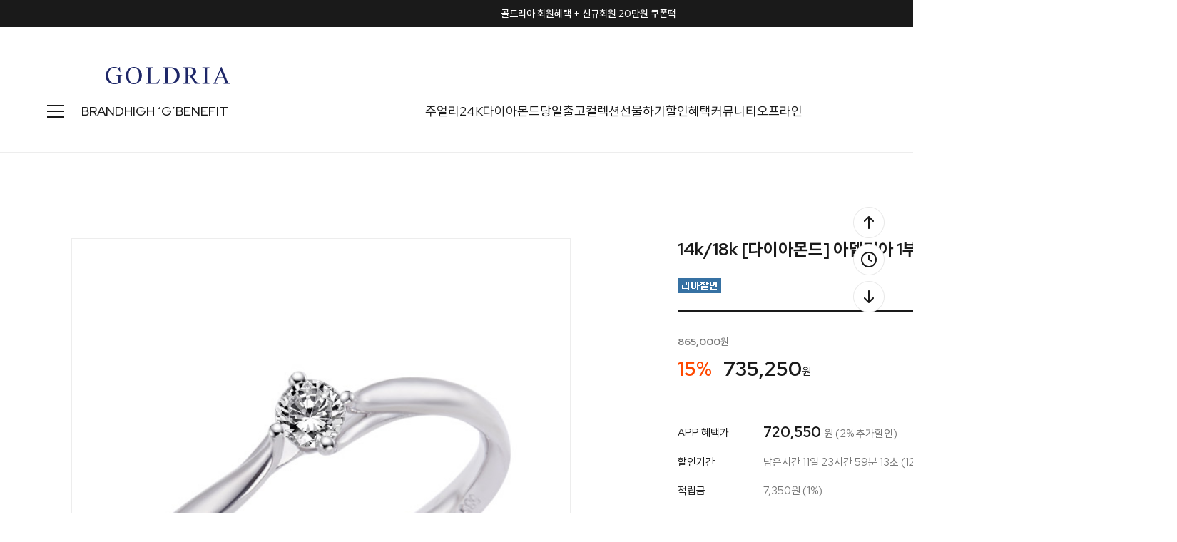

--- FILE ---
content_type: image/svg+xml
request_url: http://goldria.net/design/jewelrytop/0797drorganic/wish.svg
body_size: 473
content:
<svg width="24" height="24" viewBox="0 0 24 24" fill="none" xmlns="http://www.w3.org/2000/svg">
<path d="M11.639 4.38981L12.1111 4.86562L12.5832 4.38981C14.8649 2.09006 18.5621 2.09006 20.8438 4.38981C23.1284 6.69247 23.1284 10.428 20.8438 12.7306L12.4396 21.2012C12.2627 21.3796 11.9596 21.3796 11.7826 21.2012L3.37844 12.7306C1.09385 10.428 1.09385 6.69247 3.37844 4.38981C5.66015 2.09006 9.35733 2.09006 11.639 4.38981Z" stroke="#1A1A1A" stroke-width="1.33"/>
</svg>


--- FILE ---
content_type: application/javascript;charset=utf-8
request_url: https://cdn.datarize.io/logger/bundle/dtr.common.bundle.min.js?site_id=&vt=1768824000000
body_size: 27551
content:
/*! For license information please see dtr.common.bundle.min.js.LICENSE.txt */
(()=>{var e={364:function(e,t,i){var n;!function(){"use strict";function r(e,t){var i=(65535&e)+(65535&t);return(e>>16)+(t>>16)+(i>>16)<<16|65535&i}function o(e,t,i,n,o,a){return r((s=r(r(t,e),r(n,a)))<<(u=o)|s>>>32-u,i);var s,u}function a(e,t,i,n,r,a,s){return o(t&i|~t&n,e,t,r,a,s)}function s(e,t,i,n,r,a,s){return o(t&n|i&~n,e,t,r,a,s)}function u(e,t,i,n,r,a,s){return o(t^i^n,e,t,r,a,s)}function c(e,t,i,n,r,a,s){return o(i^(t|~n),e,t,r,a,s)}function d(e,t){var i,n,o,d,l;e[t>>5]|=128<<t%32,e[14+(t+64>>>9<<4)]=t;var f=1732584193,h=-271733879,p=-1732584194,m=271733878;for(i=0;i<e.length;i+=16)n=f,o=h,d=p,l=m,f=a(f,h,p,m,e[i],7,-680876936),m=a(m,f,h,p,e[i+1],12,-389564586),p=a(p,m,f,h,e[i+2],17,606105819),h=a(h,p,m,f,e[i+3],22,-1044525330),f=a(f,h,p,m,e[i+4],7,-176418897),m=a(m,f,h,p,e[i+5],12,1200080426),p=a(p,m,f,h,e[i+6],17,-1473231341),h=a(h,p,m,f,e[i+7],22,-45705983),f=a(f,h,p,m,e[i+8],7,1770035416),m=a(m,f,h,p,e[i+9],12,-1958414417),p=a(p,m,f,h,e[i+10],17,-42063),h=a(h,p,m,f,e[i+11],22,-1990404162),f=a(f,h,p,m,e[i+12],7,1804603682),m=a(m,f,h,p,e[i+13],12,-40341101),p=a(p,m,f,h,e[i+14],17,-1502002290),f=s(f,h=a(h,p,m,f,e[i+15],22,1236535329),p,m,e[i+1],5,-165796510),m=s(m,f,h,p,e[i+6],9,-1069501632),p=s(p,m,f,h,e[i+11],14,643717713),h=s(h,p,m,f,e[i],20,-373897302),f=s(f,h,p,m,e[i+5],5,-701558691),m=s(m,f,h,p,e[i+10],9,38016083),p=s(p,m,f,h,e[i+15],14,-660478335),h=s(h,p,m,f,e[i+4],20,-405537848),f=s(f,h,p,m,e[i+9],5,568446438),m=s(m,f,h,p,e[i+14],9,-1019803690),p=s(p,m,f,h,e[i+3],14,-187363961),h=s(h,p,m,f,e[i+8],20,1163531501),f=s(f,h,p,m,e[i+13],5,-1444681467),m=s(m,f,h,p,e[i+2],9,-51403784),p=s(p,m,f,h,e[i+7],14,1735328473),f=u(f,h=s(h,p,m,f,e[i+12],20,-1926607734),p,m,e[i+5],4,-378558),m=u(m,f,h,p,e[i+8],11,-2022574463),p=u(p,m,f,h,e[i+11],16,1839030562),h=u(h,p,m,f,e[i+14],23,-35309556),f=u(f,h,p,m,e[i+1],4,-1530992060),m=u(m,f,h,p,e[i+4],11,1272893353),p=u(p,m,f,h,e[i+7],16,-155497632),h=u(h,p,m,f,e[i+10],23,-1094730640),f=u(f,h,p,m,e[i+13],4,681279174),m=u(m,f,h,p,e[i],11,-358537222),p=u(p,m,f,h,e[i+3],16,-722521979),h=u(h,p,m,f,e[i+6],23,76029189),f=u(f,h,p,m,e[i+9],4,-640364487),m=u(m,f,h,p,e[i+12],11,-421815835),p=u(p,m,f,h,e[i+15],16,530742520),f=c(f,h=u(h,p,m,f,e[i+2],23,-995338651),p,m,e[i],6,-198630844),m=c(m,f,h,p,e[i+7],10,1126891415),p=c(p,m,f,h,e[i+14],15,-1416354905),h=c(h,p,m,f,e[i+5],21,-57434055),f=c(f,h,p,m,e[i+12],6,1700485571),m=c(m,f,h,p,e[i+3],10,-1894986606),p=c(p,m,f,h,e[i+10],15,-1051523),h=c(h,p,m,f,e[i+1],21,-2054922799),f=c(f,h,p,m,e[i+8],6,1873313359),m=c(m,f,h,p,e[i+15],10,-30611744),p=c(p,m,f,h,e[i+6],15,-1560198380),h=c(h,p,m,f,e[i+13],21,1309151649),f=c(f,h,p,m,e[i+4],6,-145523070),m=c(m,f,h,p,e[i+11],10,-1120210379),p=c(p,m,f,h,e[i+2],15,718787259),h=c(h,p,m,f,e[i+9],21,-343485551),f=r(f,n),h=r(h,o),p=r(p,d),m=r(m,l);return[f,h,p,m]}function l(e){var t,i="",n=32*e.length;for(t=0;t<n;t+=8)i+=String.fromCharCode(e[t>>5]>>>t%32&255);return i}function f(e){var t,i=[];for(i[(e.length>>2)-1]=void 0,t=0;t<i.length;t+=1)i[t]=0;var n=8*e.length;for(t=0;t<n;t+=8)i[t>>5]|=(255&e.charCodeAt(t/8))<<t%32;return i}function h(e){var t,i,n="0123456789abcdef",r="";for(i=0;i<e.length;i+=1)t=e.charCodeAt(i),r+=n.charAt(t>>>4&15)+n.charAt(15&t);return r}function p(e){return unescape(encodeURIComponent(e))}function m(e){return function(e){return l(d(f(e),8*e.length))}(p(e))}function w(e,t){return function(e,t){var i,n,r=f(e),o=[],a=[];for(o[15]=a[15]=void 0,r.length>16&&(r=d(r,8*e.length)),i=0;i<16;i+=1)o[i]=909522486^r[i],a[i]=1549556828^r[i];return n=d(o.concat(f(t)),512+8*t.length),l(d(a.concat(n),640))}(p(e),p(t))}function g(e,t,i){return t?i?w(t,e):h(w(t,e)):i?m(e):h(m(e))}void 0===(n=function(){return g}.call(t,i,t,e))||(e.exports=n)}()},633:(e,t)=>{var i;(()=>{"use strict";var n={};function r(e){return void 0!==e}function o(e){return"function"==typeof e}function a(e){return"string"==typeof e||(t=e,null!=(i=String)&&"undefined"!=typeof Symbol&&i[Symbol.hasInstance]?!!i[Symbol.hasInstance](t):t instanceof i);var t,i}function s(e){return"object"==typeof e}function u(e,t){(null==t||t>e.length)&&(t=e.length);for(var i=0,n=new Array(t);i<t;i++)n[i]=e[i];return n}function c(e){return e&&"undefined"!=typeof Symbol&&e.constructor===Symbol?"symbol":typeof e}n.amdO={};var d=function(){function e(t){var i,n=t._document;!function(e,t){if(!(e instanceof t))throw new TypeError("Cannot call a class as a function")}(this,e),(i="_document")in this?Object.defineProperty(this,i,{value:null,enumerable:!0,configurable:!0,writable:!0}):this[i]=null,this._document=n||document}var t;return(t=[{key:"htmlCollectionToArray",value:function(e){return e&&e.length?function(e){if(Array.isArray(e))return u(e)}(t=e)||function(e){if("undefined"!=typeof Symbol&&null!=e[Symbol.iterator]||null!=e["@@iterator"])return Array.from(e)}(t)||function(e,t){if(e){if("string"==typeof e)return u(e,t);var i=Object.prototype.toString.call(e).slice(8,-1);return"Object"===i&&e.constructor&&(i=e.constructor.name),"Map"===i||"Set"===i?Array.from(i):"Arguments"===i||/^(?:Ui|I)nt(?:8|16|32)(?:Clamped)?Array$/.test(i)?u(e,t):void 0}}(t)||function(){throw new TypeError("Invalid attempt to spread non-iterable instance.\\nIn order to be iterable, non-array objects must have a [Symbol.iterator]() method.")}():[];var t}},{key:"getChildrenFromNode",value:function(e){return e&&(!r(e.children)&&r(e.childNodes)||r(e.children))?e.children:[]}},{key:"findNodesByTagName",value:function(e,t){if(!e||!t||!e.getElementsByTagName)return[];var i=e.getElementsByTagName(t);return this.htmlCollectionToArray(i)}},{key:"getAttributeValueFromNode",value:function(e,t){if(this.hasNodeAttribute(e,t)){if(e&&e.getAttribute)return e.getAttribute(t);if(e&&e.attributes&&"undefined"!==c(e.attributes[t])){if(e.attributes[t].value)return e.attributes[t].value;if(e.attributes[t].nodeValue)return e.attributes[t].nodeValue;var i=e.attributes;if(i){for(var n=0;n<i.length;n++)if(i[n].nodeName===t)return i[n].nodeValue;return null}}}}},{key:"hasNodeAttributeWithValue",value:function(e,t){return!!this.getAttributeValueFromNode(e,t)}},{key:"hasNodeAttribute",value:function(e,t){return e&&e.hasAttribute?e.hasAttribute(t):!(!e||!e.attributes)&&"undefined"!==c(e.attributes[t])}},{key:"hasNodeCssClass",value:function(e,t){return!!(e&&t&&e.className&&-1!==("string"==typeof e.className?e.className.split(" "):[]).indexOf(t))}},{key:"findNodesHavingAttribute",value:function(e,t,i){var n=i||[];if(!e||!t)return n;var r=this.getChildrenFromNode(e);if(!r||!r.length)return n;for(var o=0;o<r.length;o++){var a=r[o];this.hasNodeAttribute(a,t)&&n.push(a),n=this.findNodesHavingAttribute(a,t,n)}return n}},{key:"findFirstNodeHavingAttribute",value:function(e,t){if(e&&t){if(this.hasNodeAttribute(e,t))return e;var i=this.findNodesHavingAttribute(e,t);return i&&i.length?i[0]:void 0}}},{key:"findFirstNodeHavingAttributeWithValue",value:function(e,t){if(e&&t){if(this.hasNodeAttributeWithValue(e,t))return e;var i=this.findNodesHavingAttribute(e,t);if(i&&i.length)for(var n=0;n<i.length;n++)if(this.getAttributeValueFromNode(i[n],t))return i[n]}}},{key:"findNodesHavingCssClass",value:function(e,t,i){var n=i||[];if(!e||!t)return n;if(e.getElementsByClassName){var r=e.getElementsByClassName(t);return this.htmlCollectionToArray(r)}var o=this.getChildrenFromNode(e);if(!o||!o.length)return[];for(var a=0;a<o.length;a++){var s=o[a];this.hasNodeCssClass(s,t)&&n.push(s),n=this.findNodesHavingCssClass(s,t,n)}return n}},{key:"findFirstNodeHavingClass",value:function(e,t){if(e&&t){if(this.hasNodeCssClass(e,t))return e;var i=this.findNodesHavingCssClass(e,t);return i&&i.length?i[0]:void 0}}},{key:"isLinkElement",value:function(e){if(!e)return!1;var t=String(e.nodeName).toLowerCase();return-1!==["a","area"].indexOf(t)}},{key:"setAnyAttribute",value:function(e,t,i){e&&t&&(e.setAttribute?e.setAttribute(t,i):e[t]=i)}}])&&function(e,t){for(var i=0;i<t.length;i++){var n=t[i];n.enumerable=n.enumerable||!1,n.configurable=!0,"value"in n&&(n.writable=!0),Object.defineProperty(e,n.key,n)}}(e.prototype,t),e}();function l(e,t,i){return t in e?Object.defineProperty(e,t,{value:i,enumerable:!0,configurable:!0,writable:!0}):e[t]=i,e}var f=function(){function e(t){var i=t._window,n=t._document;!function(e,t){if(!(e instanceof t))throw new TypeError("Cannot call a class as a function")}(this,e),l(this,"_window",null),l(this,"_document",null),l(this,"_query",null),l(this,"CONTENT_ATTR","data-track-content"),l(this,"CONTENT_CLASS","piwikTrackContent"),l(this,"CONTENT_NAME_ATTR","data-content-name"),l(this,"CONTENT_PIECE_ATTR","data-content-piece"),l(this,"CONTENT_PIECE_CLASS","piwikContentPiece"),l(this,"CONTENT_TARGET_ATTR","data-content-target"),l(this,"CONTENT_TARGET_CLASS","piwikContentTarget"),l(this,"CONTENT_IGNOREINTERACTION_ATTR","data-content-ignoreinteraction"),l(this,"CONTENT_IGNOREINTERACTION_CLASS","piwikContentIgnoreInteraction"),l(this,"location",void 0),this._window=i||window,this._document=n||document,this._query=new d({_document:n||document})}var t;return(t=[{key:"findParentContentNode",value:function(e){if(e)for(var t=e,i=0;t&&t!==this._document&&t.parentNode;){if(this._query.hasNodeAttribute(t,this.CONTENT_ATTR))return t;if(this._query.hasNodeCssClass(t,this.CONTENT_CLASS))return t;if(t=t.parentNode,i>1e3)break;i++}}},{key:"findPieceNode",value:function(e){var t;return(t=this._query.findFirstNodeHavingAttribute(e,this.CONTENT_PIECE_ATTR))||(t=this._query.findFirstNodeHavingClass(e,this.CONTENT_PIECE_CLASS)),t||e}},{key:"findTargetNodeNoDefault",value:function(e){if(e){var t=this._query.findFirstNodeHavingAttributeWithValue(e,this.CONTENT_TARGET_ATTR);return t||((t=this._query.findFirstNodeHavingAttribute(e,this.CONTENT_TARGET_ATTR))?t:(t=this._query.findFirstNodeHavingClass(e,this.CONTENT_TARGET_CLASS))||void 0)}}},{key:"findTargetNode",value:function(e){return this.findTargetNodeNoDefault(e)||e}},{key:"findContentName",value:function(e){if(e){var t=this._query.findFirstNodeHavingAttributeWithValue(e,this.CONTENT_NAME_ATTR);if(t)return this._query.getAttributeValueFromNode(t,this.CONTENT_NAME_ATTR);var i=this.findContentPiece(e);if(i)return this.removeDomainIfIsInLink(i);if(this._query.hasNodeAttributeWithValue(e,"title"))return this._query.getAttributeValueFromNode(e,"title");var n=this.findPieceNode(e);if(this._query.hasNodeAttributeWithValue(n,"title"))return this._query.getAttributeValueFromNode(n,"title");var r=this.findTargetNode(e);return this._query.hasNodeAttributeWithValue(r,"title")?this._query.getAttributeValueFromNode(r,"title"):void 0}}},{key:"findContentPiece",value:function(e){if(e){var t=this._query.findFirstNodeHavingAttributeWithValue(e,this.CONTENT_PIECE_ATTR);if(t)return this._query.getAttributeValueFromNode(t,this.CONTENT_PIECE_ATTR);var i=this.findPieceNode(e),n=this.findMediaUrlInNode(i);return n?this.toAbsoluteUrl(n):void 0}}},{key:"findContentTarget",value:function(e){if(e){var t=this.findTargetNode(e);if(this._query.hasNodeAttributeWithValue(t,this.CONTENT_TARGET_ATTR))return this._query.getAttributeValueFromNode(t,this.CONTENT_TARGET_ATTR);if(this._query.hasNodeAttributeWithValue(t,"href")){var i=this._query.getAttributeValueFromNode(t,"href");return this.toAbsoluteUrl(i)}var n=this.findPieceNode(e);if(this._query.hasNodeAttributeWithValue(n,"href")){var r=this._query.getAttributeValueFromNode(n,"href");return this.toAbsoluteUrl(r)}}}},{key:"isSameDomain",value:function(e){if(!e||!e.indexOf)return!1;if(0===e.indexOf(this.getLocation().origin))return!0;var t=e.indexOf(this.getLocation().host);return 8>=t&&0<=t}},{key:"removeDomainIfIsInLink",value:function(e){var t=e;return e&&e.search&&-1!==e.search(new RegExp("^https?://[^/]+"))&&this.isSameDomain(e)&&((t=e.replace(new RegExp("^.*//[^/]+"),""))||(t="/")),t}},{key:"findMediaUrlInNode",value:function(e){if(e){var t=e.nodeName.toLowerCase();if(["img","embed","video","audio"].includes(t)&&this._query.findFirstNodeHavingAttributeWithValue(e,"src")){var i=this._query.findFirstNodeHavingAttributeWithValue(e,"src");return this._query.getAttributeValueFromNode(i,"src")}if("object"===t&&this._query.hasNodeAttributeWithValue(e,"data"))return this._query.getAttributeValueFromNode(e,"data");if("object"===t){var n=this._query.findNodesByTagName(e,"param");if(n&&n.length)for(var r=0;r<n.length;r++)if("movie"===this._query.getAttributeValueFromNode(n[r],"name")&&this._query.hasNodeAttributeWithValue(n[r],"value"))return this._query.getAttributeValueFromNode(n[r],"value");var o=this._query.findNodesByTagName(e,"embed");if(o&&o.length)return this.findMediaUrlInNode(o[0])}}}},{key:"trim",value:function(e){var t=e;return e&&String(e)===e?t.replace(/^\s+|\s+$/g,""):t}},{key:"buildInteractionRequestParams",value:function(e,t,i,n){var r="";return e&&(r+="c_i="+this._window.encodeURIComponent(e)),t&&(r&&(r+="&"),r+="c_n="+this._window.encodeURIComponent(t)),i&&(r&&(r+="&"),r+="c_p="+this._window.encodeURIComponent(i)),n&&(r&&(r+="&"),r+="c_t="+this._window.encodeURIComponent(n)),r}},{key:"buildContentBlock",value:function(e){if(e)return{name:this.trim(this.findContentName(e))||"Unknown",piece:this.trim(this.findContentPiece(e))||"Unknown",target:this.trim(this.findContentTarget(e))||""}}},{key:"getLocation",value:function(){var e=this.location||this._window.location;return e.origin||(e.origin=e.protocol+"//"+e.hostname+(e.port?":"+e.port:"")),e}},{key:"toAbsoluteUrl",value:function(e){return e&&String(e)===e||""===e?""===e?this.getLocation().href:-1!==e.search(/^\/\//)?this.getLocation().protocol+e:-1!==e.search(/:\/\//)?e:0===e.indexOf("#")||0===e.indexOf("?")?this.getLocation().origin+this.getLocation().pathname+e:0===e.search("^[a-zA-Z]{2,11}:")?e:-1!==e.search(/^\//)?this.getLocation().origin+e:this.getLocation().origin+this.getLocation().pathname.match(new RegExp("(.*/)"))[0]+e:e}},{key:"shouldIgnoreInteraction",value:function(e){var t=this._query.hasNodeAttribute(e,this.CONTENT_IGNOREINTERACTION_ATTR),i=this._query.hasNodeCssClass(e,this.CONTENT_IGNOREINTERACTION_CLASS);return t||i}}])&&function(e,t){for(var i=0;i<t.length;i++){var n=t[i];n.enumerable=n.enumerable||!1,n.configurable=!0,"value"in n&&(n.writable=!0),Object.defineProperty(e,n.key,n)}}(e.prototype,t),e}();function h(e){var t;"undefined"!=("undefined"==typeof console?"undefined":(t=console)&&"undefined"!=typeof Symbol&&t.constructor===Symbol?"symbol":typeof t)&&console&&console.error&&console.error(e)}function p(e){var t=arguments.length>1&&void 0!==arguments[1]?arguments[1]:window;try{return t.decodeURIComponent(e)}catch(t){return unescape(e)}}function m(e){var t,i,n,r,o,a,s,u,c,d,l=function(e,t){return e<<t|e>>>32-t},f=function(e){var t,i="";for(t=7;t>=0;t--)i+=(e>>>4*t&15).toString(16);return i},h=[],m=1732584193,w=4023233417,g=2562383102,b=271733878,v=3285377520,y=[];for(e=function(e){var t=arguments.length>1&&void 0!==arguments[1]?arguments[1]:window;return p(t.encodeURIComponent(e),t)}(e,arguments.length>1&&void 0!==arguments[1]?arguments[1]:window),d=e.length,i=0;i<d-3;i+=4)n=e.charCodeAt(i)<<24|e.charCodeAt(i+1)<<16|e.charCodeAt(i+2)<<8|e.charCodeAt(i+3),y.push(n);switch(3&d){case 0:i=2147483648;break;case 1:i=e.charCodeAt(d-1)<<24|8388608;break;case 2:i=e.charCodeAt(d-2)<<24|e.charCodeAt(d-1)<<16|32768;break;case 3:i=e.charCodeAt(d-3)<<24|e.charCodeAt(d-2)<<16|e.charCodeAt(d-1)<<8|128}for(y.push(i);14!=(15&y.length);)y.push(0);for(y.push(d>>>29),y.push(d<<3&4294967295),t=0;t<y.length;t+=16){for(i=0;i<16;i++)h[i]=y[t+i];for(i=16;i<=79;i++)h[i]=l(h[i-3]^h[i-8]^h[i-14]^h[i-16],1);for(r=m,o=w,a=g,s=b,u=v,i=0;i<=19;i++)c=l(r,5)+(o&a|~o&s)+u+h[i]+1518500249&4294967295,u=s,s=a,a=l(o,30),o=r,r=c;for(i=20;i<=39;i++)c=l(r,5)+(o^a^s)+u+h[i]+1859775393&4294967295,u=s,s=a,a=l(o,30),o=r,r=c;for(i=40;i<=59;i++)c=l(r,5)+(o&a|o&s|a&s)+u+h[i]+2400959708&4294967295,u=s,s=a,a=l(o,30),o=r,r=c;for(i=60;i<=79;i++)c=l(r,5)+(o^a^s)+u+h[i]+3395469782&4294967295,u=s,s=a,a=l(o,30),o=r,r=c;m=m+r&4294967295,w=w+o&4294967295,g=g+a&4294967295,b=b+s&4294967295,v=v+u&4294967295}return(c=f(m)+f(w)+f(g)+f(b)+f(v)).toLowerCase()}function w(e){return e&&"undefined"!=typeof Symbol&&e.constructor===Symbol?"symbol":typeof e}var g=window.JSON;"object"!=typeof _hipi_queue&&(_hipi_queue=[]),"object"!=typeof window.Hipi&&(window.Hipi=function(){var u,c,l=function(){for(var e,t,i=0;i<arguments.length;i+=1){arguments[i]&&arguments[i].slice&&arguments[i].slice(),e=(t=arguments[i]).shift();for(var n=0;n<R.length;n++)if(a(e)){var r=R[n];if(r[e]?r[e].apply(r,t):h("The method '"+e+'\' was not found in "_hipi_queue" variable.'),"addTracker"===e)break;if("setTrackerUrl"===e||"setSiteId"===e)break}else e.apply(R[n],t)}},b=function(e,t,i,n){if(e.addEventListener)return e.addEventListener(t,i,n),!0;e["on"+t]=i},v=function(e){var t=!1;(t="loading"!==A.readyState)?e():(A.addEventListener&&b(A,"DOMContentLoaded",function i(){A.removeEventListener("DOMContentLoaded",i,!1),t||(t=!0,e())}),b(I,"load",function(){t||(t=!0,e())},!1))},y=function(e){var t=new RegExp("^([a-z]+):").exec(e);return t?t[1]:null},k=function(e){var t=new RegExp("^(?:(?:https?|ftp):)/*(?:[^@]+@)?([^:/#]+)").exec(e);return t?t[1]:e},_=function(e,t){return 0===String(e).lastIndexOf(t,0)},C=function(e,t){var i=String(e);return-1!==i.indexOf(t,i.length-t.length)},x=function(e,t){var i=new RegExp("[\\?&#]"+t+"=([^&#]*)").exec(e);return i?p(i[1],I):""},T=function(e){var t=e.length;return"."===e.charAt(--t)&&(e=e.slice(0,t)),"*."===e.slice(0,2)&&(e=e.slice(1)),-1!==e.indexOf("/")&&(e=e.substr(0,e.indexOf("/"))),e},N=function(){return{push:l}},A=document,S=navigator,O=screen,I=window,E=I.performance||I.mozPerformance||I.msPerformance||I.webkitPerformance,R=[];function P(e,t){var i,n,u,c,l,h,N,q,L,U,V,M,D,j,H=(M=A.domain,D=I.location.href,j=function(){var e="";try{e=I.top.document.referrer}catch(t){if(I.parent)try{e=I.parent.document.referrer}catch(t){e=""}}return""===e&&(e=A.referrer),e}(),M||(M=""),D||(D=""),"translate.googleusercontent.com"===M?(""===j&&(j=D),D=x(D,"u"),M=k(D)):"cc.bingj.com"!==M&&"webcache.googleusercontent.com"!==M&&"74.6."!==M.slice(0,5)||(D=A.links[0].href,M=k(D)),[M,D,j]),F=T(H[0]),z=p(H[1],I),B=p(H[2],I),W="application/json;charset=UTF-8",$=W,G=e||"",Y="",J=t||"",X="",Z="",K="",Q=[F],ee=[],te=[],ie=["pk_campaign","piwik_campaign","utm_campaign","utm_source","utm_medium"],ne=["pk_kwd","piwik_kwd","utm_term"],re="_pk_",oe="pk_vid",ae=!1,se=!1,ue=339552e5,ce=18e5,de=15768e6,le=!1,fe=!1,he={},pe={},me={},we={},ge=!1,be=m,ve=0,ye=["id","ses","cvar","ref"],ke=new d({_document:A}),_e=new f({_document:A,_window:I});try{K=A.title}catch(e){K=""}function Ce(e,t,i,n,r,o){var a;se||(i&&(a=new Date).setTime(a.getTime()+i),A.cookie=e+"="+I.encodeURIComponent(t)+(i?";expires="+a.toGMTString():"")+";path="+(n||"/")+(r?";domain="+r:"")+(o?";secure":""))}function xe(e){if(se)return 0;var t=new RegExp("(^|;)[ ]*"+e+"=([^;]*)").exec(A.cookie);return t?p(t[2],I):0}function Te(e){var t;return e=function(e,t){if(-1===(e=String(e)).indexOf("?"+t+"=")&&-1===e.indexOf("&"+t+"="))return e;var i=e.indexOf("?");if(-1===i)return e;var n=e.substr(i+1),r=e.substr(0,i);if(n){var o="",a=n.indexOf("#");-1!==a&&(o=n.substr(a+1),n=n.substr(0,a));for(var s=n.split("&"),u=s.length-1;u>=0;u--)s[u].split("=")[0]===t&&s.splice(u,1);var c=s.join("&");c&&(r=r+"?"+c),o&&(r+="#"+o)}return r}(e,oe),n?(t=new RegExp("#.*"),e.replace(t,"")):e}function Ne(e,t){var i;if((e=String(e).toLowerCase())===(t=String(t).toLowerCase()))return!0;if("."===t.slice(0,1)){if(e===t.slice(1))return!0;if((i=e.length-t.length)>0&&e.slice(i)===t)return!0}return!1}function Ae(e){var t=document.createElement("a");return 0!==e.indexOf("//")&&0!==e.indexOf("http")&&(0===e.indexOf("*")&&(e=e.substr(1)),0===e.indexOf(".")&&(e=e.substr(1)),e="http://"+e),t.href=_e.toAbsoluteUrl(e),t.pathname?t.pathname:""}function Se(e,t){_(t,"/")||(t="/"+t),_(e,"/")||(e="/"+e);var i="/"===t||"/*"===t;return!!i||e===t||(t=String(t).toLowerCase(),e=String(e).toLowerCase(),C(t,"*")?!!(i=!(t=t.slice(0,-1))||"/"===t)||e===t||0===e.indexOf(t):(C(e,"/")||(e+="/"),C(t,"/")||(t+="/"),0===e.indexOf(t)))}function Oe(e){var t,i,n;for(t=0;t<Q.length;t++){if(e===(i=T(Q[t].toLowerCase())))return!0;if("."===i.slice(0,1)){if(e===i.slice(1))return!0;if((n=e.length-i.length)>0&&e.slice(n)===i)return!0}}return!1}function Ie(e){!l&&e&&function(e){var t=new Headers;t.append("Content-Type",$);var i=function(e){var t=new URLSearchParams(e),i=Object.fromEntries(t);return g.stringify(i)}(e);fetch(G,{method:"POST",headers:t,body:i,keepalive:!0}).catch(function(e){return console.warn("Datarize blocked!")})}(e)}function Ee(e){return re+e+"."+J+"."+U}function Re(){if(se)return"0";if(!r(S.cookieEnabled)){var e=Ee("testcookie");return Ce(e,"1"),"1"===xe(e)?"1":"0"}return S.cookieEnabled?"1":"0"}function Pe(){U=be((u||F)+(c||"/"),I).slice(0,4)}function qe(){var e=xe(Ee("cvar"));return e.length&&s(e=g.parse(e))?e:{}}function Le(){!1===fe&&(fe=qe())}function Ue(){Z||(Z=function(e){if(!ge)return"";var t=x(e,oe);if(!t)return"";t=String(t);var i=new RegExp("^[a-zA-Z0-9]+$");return 32===t.length&&i.test(t)&&function(e){e=String(e);var t=be((S.userAgent||"")+(S.platform||"")+g.stringify(we),I).slice(0,6),i=t.length,n=e.substr(-1*i,i);return!(!n||n!==t)}(t.substr(16,32))?t.substr(0,16):""}(z));var e,t=new Date,i=Math.round(t.getTime()/1e3),n=xe(Ee("id"));return n?((e=n.split(".")).unshift("0"),Z.length&&(e[1]=Z),e):e=["1",Z.length?Z:"0"===Re()?"":be((S.userAgent||"")+(S.platform||"")+g.stringify(we)+(new Date).getTime()+Math.random(),I).slice(0,16),i,0,i,"",""]}function Ve(){var e=Ue(),t=e[0],i=e[1],n=e[2],o=e[3],a=e[4],s=e[5];return r(e[6])||(e[6]=""),{newVisitor:t,uuid:i,createTs:n,visitCount:o,currentVisitTs:a,lastVisitTs:s,lastEcommerceOrderTs:e[6]}}function Me(e){if(J){var t=new Date,i=Math.round(t.getTime()/1e3);r(e)||(e=Ve());var n=e.uuid+"."+e.createTs+"."+e.visitCount+"."+i+"."+e.lastVisitTs+"."+e.lastEcommerceOrderTs;Ce(Ee("id"),n,function(){var e=(new Date).getTime(),t=Ve().createTs;return 1e3*parseInt(t,10)+ue-e}(),c,u,ae)}}function De(e,t,i){Ce(e,"",-86400,t,i)}function je(){var e,t,i=se;for(se=!1,e=0;e<ye.length;e++)0!==xe(t=Ee(ye[e]))&&De(t,c,u);se=i}function He(){var e=xe(Ee("ref"));if(e.length)try{if(s(e=g.parse(e)))return e}catch(e){}return["","",0,""]}function Fe(e){if(e&&s(e)){var t,i=[];for(t in e)Object.prototype.hasOwnProperty.call(e,t)&&i.push(t);var n={};i.sort();var r,o=i.length;for(r=0;r<o;r++)n[i[r]]=e[i[r]];return n}}function ze(e,t,n,a){var s,d,f,p,m,w,b,v=new Date,y=Math.round(v.getTime()/1e3),_=fe,C=Ee("ses"),T=Ee("ref"),S=Ee("cvar"),O=xe(C),R=He(),P=i||z;if(se&&je(),l)return"";var q=Ve();r(a)||(a="");var L=A.characterSet||A.charset;if(L&&"utf-8"!==L.toLowerCase()||(L=null),w=R[0],b=R[1],d=R[2],f=R[3],!O){var U=ce/1e3;if((!q.lastVisitTs||y-q.lastVisitTs>U)&&(q.visitCount++,q.lastVisitTs=q.currentVisitTs),!h||!w.length){for(s in ie)if(Object.prototype.hasOwnProperty.call(ie,s)&&(w=x(P,ie[s])).length)break;for(s in ne)if(Object.prototype.hasOwnProperty.call(ne,s)&&(b=x(P,ne[s])).length)break}p=k(B),m=f.length?k(f):"",!p.length||Oe(p)||h&&m.length&&!Oe(m)||(f=B),(f.length||w.length)&&(R=[w,b,d=y,Te(f.slice(0,1024))],Ce(T,g.stringify(R),de,c,u))}for(s in e+="&idsite="+J+"&rec=1&r="+String(Math.random()).slice(2,8)+"&h="+v.getHours()+"&m="+v.getMinutes()+"&s="+v.getSeconds()+"&url="+I.encodeURIComponent(Te(P))+(B.length?"&urlref="+I.encodeURIComponent(Te(B)):"")+(X&&X.length?"&uid="+I.encodeURIComponent(X):"")+"&_id="+q.uuid+"&_idts="+q.createTs+"&_idvc="+q.visitCount+"&_idn="+q.newVisitor+(w.length?"&_rcn="+I.encodeURIComponent(w):"")+(b.length?"&_rck="+I.encodeURIComponent(b):"")+"&_refts="+d+"&_viewts="+q.lastVisitTs+(String(q.lastEcommerceOrderTs).length?"&_ects="+q.lastEcommerceOrderTs:"")+(String(f).length?"&_ref="+I.encodeURIComponent(Te(f.slice(0,1024))):"")+(L?"&cs="+I.encodeURIComponent(L):"")+"&send_image=0",we)Object.prototype.hasOwnProperty.call(we,s)&&(e+="&"+s+"="+we[s]);var M,D=[];if(t)for(s in t)if(Object.prototype.hasOwnProperty.call(t,s)&&/^dimension\d+$/.test(s)){var j=s.replace("dimension","");D.push(parseInt(j,10)),D.push(String(j)),e+="&"+s+"="+t[s],delete t[s]}for(s in t&&(!(M=t)||0===Object.keys(M).length)&&(t=null),me)Object.prototype.hasOwnProperty.call(me,s)&&-1===D.indexOf(s)&&(e+="&dimension"+s+"="+me[s]);function H(e,t){var i=g.stringify(e);return i.length>2?"&"+t+"="+I.encodeURIComponent(i):""}t&&(e+="&data="+I.encodeURIComponent(g.stringify(t)));var F=Fe(he),W=Fe(pe);if(e+=H(F,"cvar"),e+=H(W,"e_cvar"),fe){for(s in e+=H(fe,"_cvar"),_)Object.prototype.hasOwnProperty.call(_,s)&&(""!==fe[s][0]&&""!==fe[s][1]||delete fe[s]);le&&Ce(S,g.stringify(fe),ce,c,u)}return E&&E.timing&&E.timing.requestStart&&E.timing.responseEnd&&(e+="&gt_ms="+(E.timing.responseEnd-E.timing.requestStart)),V&&(e+="&pv_id="+V),q.lastEcommerceOrderTs=r(a)&&String(a).length?a:q.lastEcommerceOrderTs,Me(q),Ce(Ee("ses"),"1",ce,c,u,ae),Y.length&&(e+="&"+Y),o(N)&&(e=N(e)),e}function Be(e,t){return""!==e?e+t.charAt(0).toUpperCase()+t.slice(1):t}function We(e){var t,i,n,r=["","webkit","ms","moz"];for(i=0;i<r.length;i++)if(n=r[i],Object.prototype.hasOwnProperty.call(A,Be(n,"hidden"))){"prerender"===A[Be(n,"visibilityState")]&&(t=!0);break}t?b(A,n+"visibilitychange",function t(){A.removeEventListener(n+"visibilitychange",t,!1),e()}):e()}function $e(e,t){var i,n="(^| )(piwik[_-]"+t;if(e)for(i=0;i<e.length;i++)n+="|"+e[i];return n+=")( |$)",new RegExp(n)}function Ge(e){return G&&e&&0===String(e).indexOf(G)}function Ye(e){var t=function(e){if(e=function(e){var t;for(t=e.parentNode;null!==t&&r(t)&&!ke.isLinkElement(e);)t=(e=t).parentNode;return e}(e),ke.hasNodeAttribute(e,"href")&&r(e.href)&&!Ge(ke.getAttributeValueFromNode(e,"href"))){var t=e.pathname||Ae(e.href),i=e.hostname||k(e.href),n=i.toLowerCase(),o=e.href.replace(i,n);if(!new RegExp("^(javascript|vbscript|jscript|mocha|livescript|ecmascript|mailto|tel):","i").test(o)){var a=function(e,t,i,n){if(Ge(t))return 0;var r=$e(ee,"download");return $e(te,"link").test(e)?"link":n||r.test(e)?"download":i?0:"link"}(e.className,o,function(e,t){var i,n,r;for(i=0;i<Q.length;i++)if(n=T(Q[i]),r=Ae(Q[i]),Ne(e,n)&&Se(t,r))return!0;return!1}(n,t),ke.hasNodeAttribute(e,"download"));if(a)return{type:a,href:o}}}}(e);if(t&&t.type)return t.href=p(t.href,I),void function(e,t,i,n){var r=t+"="+I.encodeURIComponent(Te(e)),o=function(e,t,i){if(e){var n=_e.findParentContentNode(e);if(n&&function(e,t){if(!e||!t)return!1;var i,n,r=_e.findTargetNode(e);return!(_e.shouldIgnoreInteraction(r)||(r=_e.findTargetNodeNoDefault(e))&&(i=r,n=t,!(i&&n&&(i.contains?i.contains(n):i===n||i.compareDocumentPosition&&16&i.compareDocumentPosition(n)))))}(n,e)){var r=_e.buildContentBlock(n);if(r)return!r.target&&i&&(r.target=i),_e.buildInteractionRequestParams("click",r.name,r.piece,r.target)}}}(n,0,e);o&&(r+="&"+o),Ie(ze(r,void 0))}(t.href,t.type,0,e)}function Je(e){return function(t){var i=function(e){switch(function(e){var t=e.which,i=w(e.button);return t||"undefined"===i||(A.all&&!A.addEventListener?1&e.button?t=1:2&e.button?t=3:4&e.button&&(t=2):0===e.button||"0"===e.button?t=1:1&e.button?t=2:2&e.button&&(t=3)),t}(e)){case 1:return"left";case 2:return"middle";case 3:return"right"}}(t=t||I.event),n=function(e){return e.target||e.srcElement}(t);if("click"===t.type){var r=!1;e&&"middle"===i&&(r=!0),n&&!r&&Ye(n)}else"mousedown"===t.type?"middle"===i&&n?(q=i,L=n):q=L=null:"mouseup"===t.type?(i===q&&n===L&&Ye(n),q=L=null):"contextmenu"===t.type&&Ye(n)}}function Xe(e,t){"undefined"===(void 0===t?"undefined":w(t))&&(t=!0),b(e,"click",Je(t),!1),t&&(b(e,"mouseup",Je(t),!1),b(e,"mousedown",Je(t),!1),b(e,"contextmenu",Je(t),!1))}!function(){var e,t,i={pdf:"application/pdf",qt:"video/quicktime",realp:"audio/x-pn-realaudio-plugin",wma:"application/x-mplayer2",dir:"application/x-director",fla:"application/x-shockwave-flash",java:"application/x-java-vm",gears:"application/x-googlegears",ag:"application/x-silverlight"};if(!new RegExp("MSIE").test(S.userAgent)){if(S.mimeTypes&&S.mimeTypes.length)for(e in i)Object.prototype.hasOwnProperty.call(i,e)&&(t=S.mimeTypes[i[e]],we[e]=t&&t.enabledPlugin?"1":"0");o(I.GearsFactory)&&(we.gears="1"),we.cookie=Re()}var n=parseInt(O.width,10),r=parseInt(O.height,10);we.res=parseInt(n,10)+"x"+parseInt(r,10)}(),Pe(),Me(),this.getVisitorId=function(){return Ve().uuid},this.getVisitorInfo=function(){return Ue()},this.getAttributionInfo=function(){return He()},this.getAttributionCampaignName=function(){return He()[0]},this.getAttributionCampaignKeyword=function(){return He()[1]},this.getAttributionReferrerTimestamp=function(){return He()[2]},this.getAttributionReferrerUrl=function(){return He()[3]},this.setTrackerUrl=function(e){G=e},this.getTrackerUrl=function(){return G},this.addTracker=function(e,t){if(!t)throw new Error("A siteId must be given to add a new tracker");r(e)&&null!==e||(e=this.getTrackerUrl());var i=new P(e,t);return R.push(i),i},this.getSiteId=function(){return J},this.setSiteId=function(e){!function(e){J=e,Me()}(e)},this.resetUserId=function(){X=""},this.setUserId=function(e){r(e)&&e.length&&(X=e)},this.getUserId=function(){return X},this.setCustomRequestProcessing=function(e){N=e},this.appendToTrackingUrl=function(e){Y=e},this.getRequest=function(e){return ze(e)},this.setCustomDimension=function(e,t){(e=parseInt(e,10))>0&&(r(t)||(t=""),a(t)||(t=String(t)),me[e]=t)},this.getCustomDimension=function(e){if((e=parseInt(e,10))>0&&Object.prototype.hasOwnProperty.call(me,e))return me[e]},this.deleteCustomDimension=function(e){(e=parseInt(e,10))>0&&delete me[e]},this.setCustomVariable=function(e,t,i,n){var o;r(n)||(n="visit"),r(t)&&(r(i)||(i=""),e>0&&(t=a(t)?t:String(t),i=a(i)?i:String(i),o=[t.slice(0,200),i.slice(0,200)],"visit"===n||2===n?(Le(),fe[e]=o):"page"===n||3===n?he[e]=o:"event"===n&&(pe[e]=o)))},this.getCustomVariable=function(e,t){var i;return r(t)||(t="visit"),"page"===t||3===t?i=he[e]:"event"===t?i=pe[e]:"visit"!==t&&2!==t||(Le(),i=fe[e]),!(!r(i)||i&&""===i[0])&&i},this.deleteCustomVariable=function(e,t){this.getCustomVariable(e,t)&&this.setCustomVariable(e,"","",t)},this.deleteCustomVariables=function(e){"page"===e||3===e?he={}:"event"===e?pe={}:"visit"!==e&&2!==e||(fe={})},this.storeCustomVariablesInCookie=function(){le=!0},this.setDomains=function(e){Q=a(e)?[e]:e;for(var t,i=!1,n=0;n<Q.length;n++){if(t=String(Q[n]),Ne(F,T(t))){i=!0;break}var r=Ae(t);if(r&&"/"!==r&&"/*"!==r){i=!0;break}}i||Q.push(F)},this.enableCrossDomainLinking=function(){ge=!0},this.disableCrossDomainLinking=function(){ge=!1},this.isCrossDomainLinkingEnabled=function(){return ge},this.setRequestMethod=function(e){},this.setRequestContentType=function(e){$=e||W},this.setReferrerUrl=function(e){B=e},this.setCustomUrl=function(e){i=function(e,t){var i;return y(t)?t:"/"===t.slice(0,1)?y(e)+"://"+k(e)+t:((i=(e=Te(e)).indexOf("?"))>=0&&(e=e.slice(0,i)),(i=e.lastIndexOf("/"))!==e.length-1&&(e=e.slice(0,i+1)),e+t)}(z,e)},this.getCurrentUrl=function(){return i||z},this.setDownloadClasses=function(e){ee=a(e)?[e]:e},this.setLinkClasses=function(e){te=a(e)?[e]:e},this.setCampaignNameKey=function(e){ie=a(e)?[e]:e},this.setCampaignKeywordKey=function(e){ne=a(e)?[e]:e},this.discardHashTag=function(e){n=e},this.setCookieNamePrefix=function(e){re=e,fe=qe()},this.setCookieDomain=function(e){var t,i=T(e);Ce("test","testvalue",1e4,null,t=i),"testvalue"===xe("test")&&(De("test",null,t),1)&&(u=i,Pe())},this.getCookieDomain=function(){return u},this.hasCookies=function(){return"1"===Re()},this.setSessionCookie=function(e,t,i){if(!e)throw new Error("Missing cookie name");r(i)||(i=ce),ye.push(e),Ce(Ee(e),t,i,c,u)},this.getCookie=function(e){var t=xe(Ee(e));return 0===t?null:t},this.setCookiePath=function(e){c=e,Pe()},this.getCookiePath=function(e){return c},this.setVisitorCookieTimeout=function(e){ue=1e3*e},this.setSessionCookieTimeout=function(e){ce=1e3*e},this.getSessionCookieTimeout=function(){return ce},this.setReferralCookieTimeout=function(e){de=1e3*e},this.setConversionAttributionFirstReferrer=function(e){h=e},this.setSecureCookie=function(e){ae=e},this.disableCookies=function(){se=!0,we.cookie="0",J&&je()},this.deleteCookies=function(){je()},this.setDoNotTrack=function(e){var t=S.doNotTrack||S.msDoNotTrack;(l=e&&("yes"===t||"1"===t))&&this.disableCookies()},this.enableLinkTracking=function(e){var t=this;We(function(){v(function(){!function(e,t){var i,n=A.links,r=null;if(n)for(i=0;i<n.length;i++)"undefined"===w((r=n[i]).hipiTrackers)&&(r.hipiTrackers=[]),-1===r.hipiTrackers.indexOf(t)&&(r.hipiTrackers.push(t),Xe(r,e))}(e,t)})})},this.getNumTrackedPageViews=function(){return ve},this.trackPageView=function(e,t){We(function(){ve++,function(e,t){V=function(){var e,t="";for(e=0;e<6;e++)t+="abcdefghijklmnopqrstuvwxyz0123456789ABCDEFGHIJKLMNOPQRSTUVWXYZ".charAt(Math.floor(62*Math.random()));return t}(),Ie(ze("action_name="+I.encodeURIComponent(function(e){if(!a(e=e&&e.text?e.text:e)){var t=A.getElementsByTagName("title");t&&r(t[0])&&(e=t[0].text)}return e}(e||K)),t))}(e,t)})}}var q=["addTracker","disableCookies","setTrackerUrl","enableCrossDomainLinking","setSecureCookie","setCookiePath","setCookieDomain","setDomains","setUserId","setSiteId","enableLinkTracking"];return Date.prototype.getTimeAlias=Date.prototype.getTime,c={initialized:!1,JSON:g,DOM:{addEventListener:function(e,t,i,n){"undefined"===(void 0===n?"undefined":w(n))&&(n=!1),b(e,t,i,n)},onLoad:function(e){"complete"===A.readyState?e():I.addEventListener&&I.addEventListener("load",e,!1)},onReady:v},getAsyncTrackers:function(){return R},addTracker:function(e,t){return R.length?R[0].addTracker(e,t):function(e,t){var i=new P(e,t);for(R.push(i),_hipi_queue=function(e,t){var i,n,r={};for(i=0;i<t.length;i++){var o=t[i];for(r[o]=1,n=0;n<e.length;n++)if(e[n]&&e[n][0]){var a=e[n][0];o===a&&(l(e[n]),delete e[n],r[a]>1&&"addTracker"!==a&&h("The method "+a+' is registered more than once in "_hipi_queue" variable. Only the last call has an effect.'),r[a]++)}}return e}(_hipi_queue,q),u=0;u<_hipi_queue.length;u++)_hipi_queue[u]&&l(_hipi_queue[u]);return _hipi_queue=new N,i}(e,t)}},n.amdO&&void 0!==(i=function(){return c}.apply(t,[]))&&(e.exports=i),c}()),window.Hipi.getAsyncTrackers().length||("object"==typeof _hipi_queue&&"undefined"!==w(_hipi_queue.length)&&_hipi_queue.length?window.Hipi.addTracker():_hipi_queue={push:function(e){"undefined"!==("undefined"==typeof console?"undefined":w(console))&&console&&console.error&&console.error("_hipi_queue.push() was used but Hipi tracker was not initialized before the hipi.js file was loaded. Make sure to configure the tracker via _hipi_queue.push before loading hipi.js. Alternatively, you can create a tracker via Hipi.addTracker() manually and then use _hipi_queue.push but it may not fully work as tracker methods may not be executed in the correct order.",e)}}),window.Hipi.initialized=!0})()}},t={};function i(n){var r=t[n];if(void 0!==r)return r.exports;var o=t[n]={exports:{}};return e[n].call(o.exports,o,o.exports,i),o.exports}i.n=e=>{var t=e&&e.__esModule?()=>e.default:()=>e;return i.d(t,{a:t}),t},i.d=(e,t)=>{for(var n in t)i.o(t,n)&&!i.o(e,n)&&Object.defineProperty(e,n,{enumerable:!0,get:t[n]})},i.o=(e,t)=>Object.prototype.hasOwnProperty.call(e,t),(()=>{"use strict";const e=(()=>{let{id:e,pType:t,sType:i="normal",tUrl:n="",iTrack:r,enableAPI:o}=window._dtrConfig?.[0]||{};const a=r||!0;let s=o||!0;e||console.log("siteId is undefined"),["10002","10049","10119","10060","10061","10063","10064"].includes(e)&&(s=!1);const u=!!["10039"].includes(e),c={makeshop:['[href*="branduid="]'],cafe24:["a[href*=product]",'a[href*="surl/P/"]','a[href*="surl/p/"]'],godomall:['[href*="goodsNo="]'],flexg:['a[href*="Goods/Detail/"]',"[data-mgcode]"],imweb:["[data-product-properties]"]};return{siteId:e,siteType:i,trackerUrl:n,platformType:t,productLinkSelector:t in c?c[t]:["[data-dtr-track]"],isImpTrackerOn:a,enableAPI:s,enableRecipes:u}})(),t=`//log.pipeline.datarize.io/${e.siteId}/log`;window._hipi_queue=window._hipi_queue||[],window._hipi_queue.push(["setSiteId",e.siteId]),window._hipi_queue.push(["setTrackerUrl",t]),i(633);var n,r="user-agent",o="",a="function",s="undefined",u="object",c="string",d="browser",l="cpu",f="device",h="engine",p="os",m="result",w="name",g="type",b="vendor",v="version",y="architecture",k="major",_="model",C="console",x="mobile",T="tablet",N="smarttv",A="wearable",S="xr",O="embedded",I="inapp",E="brands",R="formFactors",P="fullVersionList",q="platform",L="platformVersion",U="bitness",V="sec-ch-ua",M=V+"-full-version-list",D=V+"-arch",j=V+"-"+U,H=V+"-form-factors",F=V+"-"+x,z=V+"-"+_,B=V+"-"+q,W=B+"-version",$=[E,P,x,_,q,L,y,R,U],G="Amazon",Y="Apple",J="ASUS",X="BlackBerry",Z="Google",K="Huawei",Q="Lenovo",ee="Honor",te="LG",ie="Microsoft",ne="Motorola",re="Nvidia",oe="OnePlus",ae="OPPO",se="Samsung",ue="Sharp",ce="Sony",de="Xiaomi",le="Zebra",fe="Chrome",he="Chromium",pe="Chromecast",me="Edge",we="Firefox",ge="Opera",be="Facebook",ve="Sogou",ye="Mobile ",ke=" Browser",_e="Windows",Ce=typeof window!==s&&window.navigator?window.navigator:void 0,xe=Ce&&Ce.userAgentData?Ce.userAgentData:void 0,Te=function(e){for(var t={},i=0;i<e.length;i++)t[e[i].toUpperCase()]=e[i];return t},Ne=function(e,t){if(typeof e===u&&e.length>0){for(var i in e)if(Ie(t)==Ie(e[i]))return!0;return!1}return!!Se(e)&&Ie(t)==Ie(e)},Ae=function(e,t){for(var i in e)return/^(browser|cpu|device|engine|os)$/.test(i)||!!t&&Ae(e[i])},Se=function(e){return typeof e===c},Oe=function(e){if(e){for(var t=[],i=Pe(/\\?\"/g,e).split(","),n=0;n<i.length;n++)if(i[n].indexOf(";")>-1){var r=Le(i[n]).split(";v=");t[n]={brand:r[0],version:r[1]}}else t[n]=Le(i[n]);return t}},Ie=function(e){return Se(e)?e.toLowerCase():e},Ee=function(e){return Se(e)?Pe(/[^\d\.]/g,e).split(".")[0]:void 0},Re=function(e){for(var t in e){var i=e[t];typeof i==u&&2==i.length?this[i[0]]=i[1]:this[i]=void 0}return this},Pe=function(e,t){return Se(t)?t.replace(e,o):t},qe=function(e){return Pe(/\\?\"/g,e)},Le=function(e,t){if(Se(e))return e=Pe(/^\s\s*/,e),typeof t===s?e:e.substring(0,500)},Ue=function(e,t){if(e&&t)for(var i,n,r,o,s,c,d=0;d<t.length&&!s;){var l=t[d],f=t[d+1];for(i=n=0;i<l.length&&!s&&l[i];)if(s=l[i++].exec(e))for(r=0;r<f.length;r++)c=s[++n],typeof(o=f[r])===u&&o.length>0?2===o.length?typeof o[1]==a?this[o[0]]=o[1].call(this,c):this[o[0]]=o[1]:o.length>=3&&(typeof o[1]!==a||o[1].exec&&o[1].test?3==o.length?this[o[0]]=c?c.replace(o[1],o[2]):void 0:4==o.length?this[o[0]]=c?o[3].call(this,c.replace(o[1],o[2])):void 0:o.length>4&&(this[o[0]]=c?o[3].apply(this,[c.replace(o[1],o[2])].concat(o.slice(4))):void 0):o.length>3?this[o[0]]=c?o[1].apply(this,o.slice(2)):void 0:this[o[0]]=c?o[1].call(this,c,o[2]):void 0):this[o]=c||void 0;d+=2}},Ve=function(e,t){for(var i in t)if(typeof t[i]===u&&t[i].length>0){for(var n=0;n<t[i].length;n++)if(Ne(t[i][n],e))return"?"===i?void 0:i}else if(Ne(t[i],e))return"?"===i?void 0:i;return t.hasOwnProperty("*")?t["*"]:e},Me={ME:"4.90","NT 3.51":"3.51","NT 4.0":"4.0",2e3:["5.0","5.01"],XP:["5.1","5.2"],Vista:"6.0",7:"6.1",8:"6.2",8.1:"6.3",10:["6.4","10.0"],NT:""},De={embedded:"Automotive",mobile:"Mobile",tablet:["Tablet","EInk"],smarttv:"TV",wearable:"Watch",xr:["VR","XR"],"?":["Desktop","Unknown"],"*":void 0},je={Chrome:"Google Chrome",Edge:"Microsoft Edge","Edge WebView2":"Microsoft Edge WebView2","Chrome WebView":"Android WebView","Chrome Headless":"HeadlessChrome","Huawei Browser":"HuaweiBrowser","MIUI Browser":"Miui Browser","Opera Mobi":"OperaMobile",Yandex:"YaBrowser"},He={browser:[[/\b(?:crmo|crios)\/([\w\.]+)/i],[v,[w,ye+"Chrome"]],[/webview.+edge\/([\w\.]+)/i],[v,[w,me+" WebView"]],[/edg(?:e|ios|a)?\/([\w\.]+)/i],[v,[w,"Edge"]],[/(opera mini)\/([-\w\.]+)/i,/(opera [mobiletab]{3,6})\b.+version\/([-\w\.]+)/i,/(opera)(?:.+version\/|[\/ ]+)([\w\.]+)/i],[w,v],[/opios[\/ ]+([\w\.]+)/i],[v,[w,ge+" Mini"]],[/\bop(?:rg)?x\/([\w\.]+)/i],[v,[w,ge+" GX"]],[/\bopr\/([\w\.]+)/i],[v,[w,ge]],[/\bb[ai]*d(?:uhd|[ub]*[aekoprswx]{5,6})[\/ ]?([\w\.]+)/i],[v,[w,"Baidu"]],[/\b(?:mxbrowser|mxios|myie2)\/?([-\w\.]*)\b/i],[v,[w,"Maxthon"]],[/(kindle)\/([\w\.]+)/i,/(lunascape|maxthon|netfront|jasmine|blazer|sleipnir)[\/ ]?([\w\.]*)/i,/(avant|iemobile|slim(?:browser|boat|jet))[\/ ]?([\d\.]*)/i,/(?:ms|\()(ie) ([\w\.]+)/i,/(flock|rockmelt|midori|epiphany|silk|skyfire|ovibrowser|bolt|iron|vivaldi|iridium|phantomjs|bowser|qupzilla|falkon|rekonq|puffin|brave|whale(?!.+naver)|qqbrowserlite|duckduckgo|klar|helio|(?=comodo_)?dragon|otter|dooble|(?:lg |qute)browser)\/([-\w\.]+)/i,/(heytap|ovi|115|surf)browser\/([\d\.]+)/i,/(ecosia|weibo)(?:__| \w+@)([\d\.]+)/i],[w,v],[/quark(?:pc)?\/([-\w\.]+)/i],[v,[w,"Quark"]],[/\bddg\/([\w\.]+)/i],[v,[w,"DuckDuckGo"]],[/(?:\buc? ?browser|(?:juc.+)ucweb)[\/ ]?([\w\.]+)/i],[v,[w,"UCBrowser"]],[/microm.+\bqbcore\/([\w\.]+)/i,/\bqbcore\/([\w\.]+).+microm/i,/micromessenger\/([\w\.]+)/i],[v,[w,"WeChat"]],[/konqueror\/([\w\.]+)/i],[v,[w,"Konqueror"]],[/trident.+rv[: ]([\w\.]{1,9})\b.+like gecko/i],[v,[w,"IE"]],[/ya(?:search)?browser\/([\w\.]+)/i],[v,[w,"Yandex"]],[/slbrowser\/([\w\.]+)/i],[v,[w,"Smart "+Q+ke]],[/(avast|avg)\/([\w\.]+)/i],[[w,/(.+)/,"$1 Secure"+ke],v],[/\bfocus\/([\w\.]+)/i],[v,[w,we+" Focus"]],[/\bopt\/([\w\.]+)/i],[v,[w,ge+" Touch"]],[/coc_coc\w+\/([\w\.]+)/i],[v,[w,"Coc Coc"]],[/dolfin\/([\w\.]+)/i],[v,[w,"Dolphin"]],[/coast\/([\w\.]+)/i],[v,[w,ge+" Coast"]],[/miuibrowser\/([\w\.]+)/i],[v,[w,"MIUI"+ke]],[/fxios\/([\w\.-]+)/i],[v,[w,ye+we]],[/\bqihoobrowser\/?([\w\.]*)/i],[v,[w,"360"]],[/\b(qq)\/([\w\.]+)/i],[[w,/(.+)/,"$1Browser"],v],[/(oculus|sailfish|huawei|vivo|pico)browser\/([\w\.]+)/i],[[w,/(.+)/,"$1"+ke],v],[/samsungbrowser\/([\w\.]+)/i],[v,[w,se+" Internet"]],[/metasr[\/ ]?([\d\.]+)/i],[v,[w,ve+" Explorer"]],[/(sogou)mo\w+\/([\d\.]+)/i],[[w,ve+" Mobile"],v],[/(electron)\/([\w\.]+) safari/i,/(tesla)(?: qtcarbrowser|\/(20\d\d\.[-\w\.]+))/i,/m?(qqbrowser|2345(?=browser|chrome|explorer))\w*[\/ ]?v?([\w\.]+)/i],[w,v],[/(lbbrowser|rekonq)/i],[w],[/ome\/([\w\.]+) \w* ?(iron) saf/i,/ome\/([\w\.]+).+qihu (360)[es]e/i],[v,w],[/((?:fban\/fbios|fb_iab\/fb4a)(?!.+fbav)|;fbav\/([\w\.]+);)/i],[[w,be],v,[g,I]],[/(kakao(?:talk|story))[\/ ]([\w\.]+)/i,/(naver)\(.*?(\d+\.[\w\.]+).*\)/i,/(daum)apps[\/ ]([\w\.]+)/i,/safari (line)\/([\w\.]+)/i,/\b(line)\/([\w\.]+)\/iab/i,/(alipay)client\/([\w\.]+)/i,/(twitter)(?:and| f.+e\/([\w\.]+))/i,/(instagram|snapchat|klarna)[\/ ]([-\w\.]+)/i],[w,v,[g,I]],[/\bgsa\/([\w\.]+) .*safari\//i],[v,[w,"GSA"],[g,I]],[/musical_ly(?:.+app_?version\/|_)([\w\.]+)/i],[v,[w,"TikTok"],[g,I]],[/\[(linkedin)app\]/i],[w,[g,I]],[/(chromium)[\/ ]([-\w\.]+)/i],[w,v],[/headlesschrome(?:\/([\w\.]+)| )/i],[v,[w,fe+" Headless"]],[/wv\).+chrome\/([\w\.]+).+edgw\//i],[v,[w,me+" WebView2"]],[/ wv\).+(chrome)\/([\w\.]+)/i],[[w,fe+" WebView"],v],[/droid.+ version\/([\w\.]+)\b.+(?:mobile safari|safari)/i],[v,[w,"Android"+ke]],[/chrome\/([\w\.]+) mobile/i],[v,[w,ye+"Chrome"]],[/(chrome|omniweb|arora|[tizenoka]{5} ?browser)\/v?([\w\.]+)/i],[w,v],[/version\/([\w\.\,]+) .*mobile(?:\/\w+ | ?)safari/i],[v,[w,ye+"Safari"]],[/iphone .*mobile(?:\/\w+ | ?)safari/i],[[w,ye+"Safari"]],[/version\/([\w\.\,]+) .*(safari)/i],[v,w],[/webkit.+?(mobile ?safari|safari)(\/[\w\.]+)/i],[w,[v,"1"]],[/(webkit|khtml)\/([\w\.]+)/i],[w,v],[/(?:mobile|tablet);.*(firefox)\/([\w\.-]+)/i],[[w,ye+we],v],[/(navigator|netscape\d?)\/([-\w\.]+)/i],[[w,"Netscape"],v],[/(wolvic|librewolf)\/([\w\.]+)/i],[w,v],[/mobile vr; rv:([\w\.]+)\).+firefox/i],[v,[w,we+" Reality"]],[/ekiohf.+(flow)\/([\w\.]+)/i,/(swiftfox)/i,/(icedragon|iceweasel|camino|chimera|fennec|maemo browser|minimo|conkeror)[\/ ]?([\w\.\+]+)/i,/(seamonkey|k-meleon|icecat|iceape|firebird|phoenix|palemoon|basilisk|waterfox)\/([-\w\.]+)$/i,/(firefox)\/([\w\.]+)/i,/(mozilla)\/([\w\.]+) .+rv\:.+gecko\/\d+/i,/(amaya|dillo|doris|icab|ladybird|lynx|mosaic|netsurf|obigo|polaris|w3m|(?:go|ice|up)[\. ]?browser)[-\/ ]?v?([\w\.]+)/i,/\b(links) \(([\w\.]+)/i],[w,[v,/_/g,"."]],[/(cobalt)\/([\w\.]+)/i],[w,[v,/[^\d\.]+./,o]]],cpu:[[/\b((amd|x|x86[-_]?|wow|win)64)\b/i],[[y,"amd64"]],[/(ia32(?=;))/i,/\b((i[346]|x)86)(pc)?\b/i],[[y,"ia32"]],[/\b(aarch64|arm(v?[89]e?l?|_?64))\b/i],[[y,"arm64"]],[/\b(arm(v[67])?ht?n?[fl]p?)\b/i],[[y,"armhf"]],[/( (ce|mobile); ppc;|\/[\w\.]+arm\b)/i],[[y,"arm"]],[/((ppc|powerpc)(64)?)( mac|;|\))/i],[[y,/ower/,o,Ie]],[/ sun4\w[;\)]/i],[[y,"sparc"]],[/\b(avr32|ia64(?=;)|68k(?=\))|\barm(?=v([1-7]|[5-7]1)l?|;|eabi)|(irix|mips|sparc)(64)?\b|pa-risc)/i],[[y,Ie]]],device:[[/\b(sch-i[89]0\d|shw-m380s|sm-[ptx]\w{2,4}|gt-[pn]\d{2,4}|sgh-t8[56]9|nexus 10)/i],[_,[b,se],[g,T]],[/\b((?:s[cgp]h|gt|sm)-(?![lr])\w+|sc[g-]?[\d]+a?|galaxy nexus)/i,/samsung[- ]((?!sm-[lr]|browser)[-\w]+)/i,/sec-(sgh\w+)/i],[_,[b,se],[g,x]],[/(?:\/|\()(ip(?:hone|od)[\w, ]*)(?:\/|;)/i],[_,[b,Y],[g,x]],[/\((ipad);[-\w\),; ]+apple/i,/applecoremedia\/[\w\.]+ \((ipad)/i,/\b(ipad)\d\d?,\d\d?[;\]].+ios/i],[_,[b,Y],[g,T]],[/(macintosh);/i],[_,[b,Y]],[/\b(sh-?[altvz]?\d\d[a-ekm]?)/i],[_,[b,ue],[g,x]],[/\b((?:brt|eln|hey2?|gdi|jdn)-a?[lnw]09|(?:ag[rm]3?|jdn2|kob2)-a?[lw]0[09]hn)(?: bui|\)|;)/i],[_,[b,ee],[g,T]],[/honor([-\w ]+)[;\)]/i],[_,[b,ee],[g,x]],[/\b((?:ag[rs][2356]?k?|bah[234]?|bg[2o]|bt[kv]|cmr|cpn|db[ry]2?|jdn2|got|kob2?k?|mon|pce|scm|sht?|[tw]gr|vrd)-[ad]?[lw][0125][09]b?|605hw|bg2-u03|(?:gem|fdr|m2|ple|t1)-[7a]0[1-4][lu]|t1-a2[13][lw]|mediapad[\w\. ]*(?= bui|\)))\b(?!.+d\/s)/i],[_,[b,K],[g,T]],[/(?:huawei)([-\w ]+)[;\)]/i,/\b(nexus 6p|\w{2,4}e?-[atu]?[ln][\dx][012359c][adn]?)\b(?!.+d\/s)/i],[_,[b,K],[g,x]],[/oid[^\)]+; (2[\dbc]{4}(182|283|rp\w{2})[cgl]|m2105k81a?c)(?: bui|\))/i,/\b((?:red)?mi[-_ ]?pad[\w- ]*)(?: bui|\))/i],[[_,/_/g," "],[b,de],[g,T]],[/\b(poco[\w ]+|m2\d{3}j\d\d[a-z]{2})(?: bui|\))/i,/\b; (\w+) build\/hm\1/i,/\b(hm[-_ ]?note?[_ ]?(?:\d\w)?) bui/i,/\b(redmi[\-_ ]?(?:note|k)?[\w_ ]+)(?: bui|\))/i,/oid[^\)]+; (m?[12][0-389][01]\w{3,6}[c-y])( bui|; wv|\))/i,/\b(mi[-_ ]?(?:a\d|one|one[_ ]plus|note lte|max|cc)?[_ ]?(?:\d?\w?)[_ ]?(?:plus|se|lite|pro)?)(?: bui|\))/i,/ ([\w ]+) miui\/v?\d/i],[[_,/_/g," "],[b,de],[g,x]],[/droid.+; (cph2[3-6]\d[13579]|((gm|hd)19|(ac|be|in|kb)20|(d[en]|eb|le|mt)21|ne22)[0-2]\d|p[g-k]\w[1m]10)\b/i,/(?:one)?(?:plus)? (a\d0\d\d)(?: b|\))/i],[_,[b,oe],[g,x]],[/; (\w+) bui.+ oppo/i,/\b(cph[12]\d{3}|p(?:af|c[al]|d\w|e[ar])[mt]\d0|x9007|a101op)\b/i],[_,[b,ae],[g,x]],[/\b(opd2(\d{3}a?))(?: bui|\))/i],[_,[b,Ve,{OnePlus:["203","304","403","404","413","415"],"*":ae}],[g,T]],[/(vivo (5r?|6|8l?|go|one|s|x[il]?[2-4]?)[\w\+ ]*)(?: bui|\))/i],[_,[b,"BLU"],[g,x]],[/; vivo (\w+)(?: bui|\))/i,/\b(v[12]\d{3}\w?[at])(?: bui|;)/i],[_,[b,"Vivo"],[g,x]],[/\b(rmx[1-3]\d{3})(?: bui|;|\))/i],[_,[b,"Realme"],[g,x]],[/(ideatab[-\w ]+|602lv|d-42a|a101lv|a2109a|a3500-hv|s[56]000|pb-6505[my]|tb-?x?\d{3,4}(?:f[cu]|xu|[av])|yt\d?-[jx]?\d+[lfmx])( bui|;|\)|\/)/i,/lenovo ?(b[68]0[08]0-?[hf]?|tab(?:[\w- ]+?)|tb[\w-]{6,7})( bui|;|\)|\/)/i],[_,[b,Q],[g,T]],[/lenovo[-_ ]?([-\w ]+?)(?: bui|\)|\/)/i],[_,[b,Q],[g,x]],[/\b(milestone|droid(?:[2-4x]| (?:bionic|x2|pro|razr))?:?( 4g)?)\b[\w ]+build\//i,/\bmot(?:orola)?[- ]([\w\s]+)(\)| bui)/i,/((?:moto(?! 360)[-\w\(\) ]+|xt\d{3,4}[cgkosw\+]?[-\d]*|nexus 6)(?= bui|\)))/i],[_,[b,ne],[g,x]],[/\b(mz60\d|xoom[2 ]{0,2}) build\//i],[_,[b,ne],[g,T]],[/((?=lg)?[vl]k\-?\d{3}) bui| 3\.[-\w; ]{10}lg?-([06cv9]{3,4})/i],[_,[b,te],[g,T]],[/(lm(?:-?f100[nv]?|-[\w\.]+)(?= bui|\))|nexus [45])/i,/\blg[-e;\/ ]+(?!.*(?:browser|netcast|android tv|watch|webos))(\w+)/i,/\blg-?([\d\w]+) bui/i],[_,[b,te],[g,x]],[/(nokia) (t[12][01])/i],[b,_,[g,T]],[/(?:maemo|nokia).*(n900|lumia \d+|rm-\d+)/i,/nokia[-_ ]?(([-\w\. ]*))/i],[[_,/_/g," "],[g,x],[b,"Nokia"]],[/(pixel (c|tablet))\b/i],[_,[b,Z],[g,T]],[/droid.+;(?: google)? (g(01[13]a|020[aem]|025[jn]|1b60|1f8f|2ybb|4s1m|576d|5nz6|8hhn|8vou|a02099|c15s|d1yq|e2ae|ec77|gh2x|kv4x|p4bc|pj41|r83y|tt9q|ur25|wvk6)|pixel[\d ]*a?( pro)?( xl)?( fold)?( \(5g\))?)( bui|\))/i],[_,[b,Z],[g,x]],[/(google) (pixelbook( go)?)/i],[b,_],[/droid.+; (a?\d[0-2]{2}so|[c-g]\d{4}|so[-gl]\w+|xq-\w\w\d\d)(?= bui|\).+chrome\/(?![1-6]{0,1}\d\.))/i],[_,[b,ce],[g,x]],[/sony tablet [ps]/i,/\b(?:sony)?sgp\w+(?: bui|\))/i],[[_,"Xperia Tablet"],[b,ce],[g,T]],[/(alexa)webm/i,/(kf[a-z]{2}wi|aeo(?!bc)\w\w)( bui|\))/i,/(kf[a-z]+)( bui|\)).+silk\//i],[_,[b,G],[g,T]],[/((?:sd|kf)[0349hijorstuw]+)( bui|\)).+silk\//i],[[_,/(.+)/g,"Fire Phone $1"],[b,G],[g,x]],[/(playbook);[-\w\),; ]+(rim)/i],[_,b,[g,T]],[/\b((?:bb[a-f]|st[hv])100-\d)/i,/\(bb10; (\w+)/i],[_,[b,X],[g,x]],[/(?:\b|asus_)(transfo[prime ]{4,10} \w+|eeepc|slider \w+|nexus 7|padfone|p00[cj])/i],[_,[b,J],[g,T]],[/ (z[bes]6[027][012][km][ls]|zenfone \d\w?)\b/i],[_,[b,J],[g,x]],[/(nexus 9)/i],[_,[b,"HTC"],[g,T]],[/(htc)[-;_ ]{1,2}([\w ]+(?=\)| bui)|\w+)/i,/(zte)[- ]([\w ]+?)(?: bui|\/|\))/i,/(alcatel|geeksphone|nexian|panasonic(?!(?:;|\.))|sony(?!-bra))[-_ ]?([-\w]*)/i],[b,[_,/_/g," "],[g,x]],[/tcl (xess p17aa)/i,/droid [\w\.]+; ((?:8[14]9[16]|9(?:0(?:48|60|8[01])|1(?:3[27]|66)|2(?:6[69]|9[56])|466))[gqswx])(_\w(\w|\w\w))?(\)| bui)/i],[_,[b,"TCL"],[g,T]],[/droid [\w\.]+; (418(?:7d|8v)|5087z|5102l|61(?:02[dh]|25[adfh]|27[ai]|56[dh]|59k|65[ah])|a509dl|t(?:43(?:0w|1[adepqu])|50(?:6d|7[adju])|6(?:09dl|10k|12b|71[efho]|76[hjk])|7(?:66[ahju]|67[hw]|7[045][bh]|71[hk]|73o|76[ho]|79w|81[hks]?|82h|90[bhsy]|99b)|810[hs]))(_\w(\w|\w\w))?(\)| bui)/i],[_,[b,"TCL"],[g,x]],[/(itel) ((\w+))/i],[[b,Ie],_,[g,Ve,{tablet:["p10001l","w7001"],"*":"mobile"}]],[/droid.+; ([ab][1-7]-?[0178a]\d\d?)/i],[_,[b,"Acer"],[g,T]],[/droid.+; (m[1-5] note) bui/i,/\bmz-([-\w]{2,})/i],[_,[b,"Meizu"],[g,x]],[/; ((?:power )?armor(?:[\w ]{0,8}))(?: bui|\))/i],[_,[b,"Ulefone"],[g,x]],[/; (energy ?\w+)(?: bui|\))/i,/; energizer ([\w ]+)(?: bui|\))/i],[_,[b,"Energizer"],[g,x]],[/; cat (b35);/i,/; (b15q?|s22 flip|s48c|s62 pro)(?: bui|\))/i],[_,[b,"Cat"],[g,x]],[/((?:new )?andromax[\w- ]+)(?: bui|\))/i],[_,[b,"Smartfren"],[g,x]],[/droid.+; (a(in)?(0(15|59|6[35])|142)p?)/i],[_,[b,"Nothing"],[g,x]],[/; (x67 5g|tikeasy \w+|ac[1789]\d\w+)( b|\))/i,/archos ?(5|gamepad2?|([\w ]*[t1789]|hello) ?\d+[\w ]*)( b|\))/i],[_,[b,"Archos"],[g,T]],[/archos ([\w ]+)( b|\))/i,/; (ac[3-6]\d\w{2,8})( b|\))/i],[_,[b,"Archos"],[g,x]],[/; (n159v)/i],[_,[b,"HMD"],[g,x]],[/(imo) (tab \w+)/i,/(infinix|tecno) (x1101b?|p904|dp(7c|8d|10a)( pro)?|p70[1-3]a?|p904|t1101)/i],[b,_,[g,T]],[/(blackberry|benq|palm(?=\-)|sonyericsson|acer|asus(?! zenw)|dell|jolla|meizu|motorola|polytron|tecno|micromax|advan)[-_ ]?([-\w]*)/i,/; (blu|hmd|imo|infinix|lava|oneplus|tcl)[_ ]([\w\+ ]+?)(?: bui|\)|; r)/i,/(hp) ([\w ]+\w)/i,/(microsoft); (lumia[\w ]+)/i,/(oppo) ?([\w ]+) bui/i],[b,_,[g,x]],[/(kobo)\s(ereader|touch)/i,/(hp).+(touchpad(?!.+tablet)|tablet)/i,/(kindle)\/([\w\.]+)/i],[b,_,[g,T]],[/(surface duo)/i],[_,[b,ie],[g,T]],[/droid [\d\.]+; (fp\du?)(?: b|\))/i],[_,[b,"Fairphone"],[g,x]],[/((?:tegranote|shield t(?!.+d tv))[\w- ]*?)(?: b|\))/i],[_,[b,re],[g,T]],[/(sprint) (\w+)/i],[b,_,[g,x]],[/(kin\.[onetw]{3})/i],[[_,/\./g," "],[b,ie],[g,x]],[/droid.+; ([c6]+|et5[16]|mc[239][23]x?|vc8[03]x?)\)/i],[_,[b,le],[g,T]],[/droid.+; (ec30|ps20|tc[2-8]\d[kx])\)/i],[_,[b,le],[g,x]],[/smart-tv.+(samsung)/i],[b,[g,N]],[/hbbtv.+maple;(\d+)/i],[[_,/^/,"SmartTV"],[b,se],[g,N]],[/(vizio)(?: |.+model\/)(\w+-\w+)/i,/tcast.+(lg)e?. ([-\w]+)/i],[b,_,[g,N]],[/(nux; netcast.+smarttv|lg (netcast\.tv-201\d|android tv))/i],[[b,te],[g,N]],[/(apple) ?tv/i],[b,[_,Y+" TV"],[g,N]],[/crkey.*devicetype\/chromecast/i],[[_,pe+" Third Generation"],[b,Z],[g,N]],[/crkey.*devicetype\/([^/]*)/i],[[_,/^/,"Chromecast "],[b,Z],[g,N]],[/fuchsia.*crkey/i],[[_,pe+" Nest Hub"],[b,Z],[g,N]],[/crkey/i],[[_,pe],[b,Z],[g,N]],[/(portaltv)/i],[_,[b,be],[g,N]],[/droid.+aft(\w+)( bui|\))/i],[_,[b,G],[g,N]],[/(shield \w+ tv)/i],[_,[b,re],[g,N]],[/\(dtv[\);].+(aquos)/i,/(aquos-tv[\w ]+)\)/i],[_,[b,ue],[g,N]],[/(bravia[\w ]+)( bui|\))/i],[_,[b,ce],[g,N]],[/(mi(tv|box)-?\w+) bui/i],[_,[b,de],[g,N]],[/Hbbtv.*(technisat) (.*);/i],[b,_,[g,N]],[/\b(roku)[\dx]*[\)\/]((?:dvp-)?[\d\.]*)/i,/hbbtv\/\d+\.\d+\.\d+ +\([\w\+ ]*; *([\w\d][^;]*);([^;]*)/i],[[b,/.+\/(\w+)/,"$1",Ve,{LG:"lge"}],[_,Le],[g,N]],[/droid.+; ([\w- ]+) (?:android tv|smart[- ]?tv)/i],[_,[g,N]],[/\b(android tv|smart[- ]?tv|opera tv|tv; rv:|large screen[\w ]+safari)\b/i],[[g,N]],[/(playstation \w+)/i],[_,[b,ce],[g,C]],[/\b(xbox(?: one)?(?!; xbox))[\); ]/i],[_,[b,ie],[g,C]],[/(ouya)/i,/(nintendo) (\w+)/i,/(retroid) (pocket ([^\)]+))/i],[b,_,[g,C]],[/droid.+; (shield)( bui|\))/i],[_,[b,re],[g,C]],[/\b(sm-[lr]\d\d[0156][fnuw]?s?|gear live)\b/i],[_,[b,se],[g,A]],[/((pebble))app/i,/(asus|google|lg|oppo) ((pixel |zen)?watch[\w ]*)( bui|\))/i],[b,_,[g,A]],[/(ow(?:19|20)?we?[1-3]{1,3})/i],[_,[b,ae],[g,A]],[/(watch)(?: ?os[,\/]|\d,\d\/)[\d\.]+/i],[_,[b,Y],[g,A]],[/(opwwe\d{3})/i],[_,[b,oe],[g,A]],[/(moto 360)/i],[_,[b,ne],[g,A]],[/(smartwatch 3)/i],[_,[b,ce],[g,A]],[/(g watch r)/i],[_,[b,te],[g,A]],[/droid.+; (wt63?0{2,3})\)/i],[_,[b,le],[g,A]],[/droid.+; (glass) \d/i],[_,[b,Z],[g,S]],[/(pico) (4|neo3(?: link|pro)?)/i],[b,_,[g,S]],[/(quest( \d| pro)?s?).+vr/i],[_,[b,be],[g,S]],[/mobile vr; rv.+firefox/i],[[g,S]],[/(tesla)(?: qtcarbrowser|\/[-\w\.]+)/i],[b,[g,O]],[/(aeobc)\b/i],[_,[b,G],[g,O]],[/(homepod).+mac os/i],[_,[b,Y],[g,O]],[/windows iot/i],[[g,O]],[/droid .+?; ([^;]+?)(?: bui|; wv\)|\) applew).+?(mobile|vr|\d) safari/i],[_,[g,Ve,{mobile:"Mobile",xr:"VR","*":T}]],[/\b((tablet|tab)[;\/]|focus\/\d(?!.+mobile))/i],[[g,T]],[/(phone|mobile(?:[;\/]| [ \w\/\.]*safari)|pda(?=.+windows ce))/i],[[g,x]],[/droid .+?; ([\w\. -]+)( bui|\))/i],[_,[b,"Generic"]]],engine:[[/windows.+ edge\/([\w\.]+)/i],[v,[w,me+"HTML"]],[/(arkweb)\/([\w\.]+)/i],[w,v],[/webkit\/537\.36.+chrome\/(?!27)([\w\.]+)/i],[v,[w,"Blink"]],[/(presto)\/([\w\.]+)/i,/(webkit|trident|netfront|netsurf|amaya|lynx|w3m|goanna|servo)\/([\w\.]+)/i,/ekioh(flow)\/([\w\.]+)/i,/(khtml|tasman|links)[\/ ]\(?([\w\.]+)/i,/(icab)[\/ ]([23]\.[\d\.]+)/i,/\b(libweb)/i],[w,v],[/ladybird\//i],[[w,"LibWeb"]],[/rv\:([\w\.]{1,9})\b.+(gecko)/i],[v,w]],os:[[/(windows nt) (6\.[23]); arm/i],[[w,/N/,"R"],[v,Ve,Me]],[/(windows (?:phone|mobile|iot))(?: os)?[\/ ]?([\d\.]*( se)?)/i,/(windows)[\/ ](1[01]|2000|3\.1|7|8(\.1)?|9[58]|me|server 20\d\d( r2)?|vista|xp)/i],[w,v],[/windows nt ?([\d\.\)]*)(?!.+xbox)/i,/\bwin(?=3| ?9|n)(?:nt| 9x )?([\d\.;]*)/i],[[v,/(;|\))/g,"",Ve,Me],[w,_e]],[/(windows ce)\/?([\d\.]*)/i],[w,v],[/[adehimnop]{4,7}\b(?:.*os ([\w]+) like mac|; opera)/i,/(?:ios;fbsv\/|iphone.+ios[\/ ])([\d\.]+)/i,/cfnetwork\/.+darwin/i],[[v,/_/g,"."],[w,"iOS"]],[/(mac os x) ?([\w\. ]*)/i,/(macintosh|mac_powerpc\b)(?!.+(haiku|morphos))/i],[[w,"macOS"],[v,/_/g,"."]],[/android ([\d\.]+).*crkey/i],[v,[w,pe+" Android"]],[/fuchsia.*crkey\/([\d\.]+)/i],[v,[w,pe+" Fuchsia"]],[/crkey\/([\d\.]+).*devicetype\/smartspeaker/i],[v,[w,pe+" SmartSpeaker"]],[/linux.*crkey\/([\d\.]+)/i],[v,[w,pe+" Linux"]],[/crkey\/([\d\.]+)/i],[v,[w,pe]],[/droid ([\w\.]+)\b.+(android[- ]x86)/i],[v,w],[/(ubuntu) ([\w\.]+) like android/i],[[w,/(.+)/,"$1 Touch"],v],[/(harmonyos)[\/ ]?([\d\.]*)/i,/(android|bada|blackberry|kaios|maemo|meego|openharmony|qnx|rim tablet os|sailfish|series40|symbian|tizen)\w*[-\/\.; ]?([\d\.]*)/i],[w,v],[/\(bb(10);/i],[v,[w,X]],[/(?:symbian ?os|symbos|s60(?=;)|series ?60)[-\/ ]?([\w\.]*)/i],[v,[w,"Symbian"]],[/mozilla\/[\d\.]+ \((?:mobile|tablet|tv|mobile; [\w ]+); rv:.+ gecko\/([\w\.]+)/i],[v,[w,we+" OS"]],[/\b(?:hp)?wos(?:browser)?\/([\w\.]+)/i,/webos(?:[ \/]?|\.tv-20(?=2[2-9]))(\d[\d\.]*)/i],[v,[w,"webOS"]],[/web0s;.+?(?:chr[o0]me|safari)\/(\d+)/i],[[v,Ve,{25:"120",24:"108",23:"94",22:"87",6:"79",5:"68",4:"53",3:"38",2:"538",1:"537","*":"TV"}],[w,"webOS"]],[/watch(?: ?os[,\/]|\d,\d\/)([\d\.]+)/i],[v,[w,"watchOS"]],[/(cros) [\w]+(?:\)| ([\w\.]+)\b)/i],[[w,"Chrome OS"],v],[/panasonic;(viera)/i,/(netrange)mmh/i,/(nettv)\/(\d+\.[\w\.]+)/i,/(nintendo|playstation) (\w+)/i,/(xbox); +xbox ([^\);]+)/i,/(pico) .+os([\w\.]+)/i,/\b(joli|palm)\b ?(?:os)?\/?([\w\.]*)/i,/linux.+(mint)[\/\(\) ]?([\w\.]*)/i,/(mageia|vectorlinux|fuchsia|arcaos|arch(?= ?linux))[;l ]([\d\.]*)/i,/([kxln]?ubuntu|debian|suse|opensuse|gentoo|slackware|fedora|mandriva|centos|pclinuxos|red ?hat|zenwalk|linpus|raspbian|plan 9|minix|risc os|contiki|deepin|manjaro|elementary os|sabayon|linspire|knoppix)(?: gnu[\/ ]linux)?(?: enterprise)?(?:[- ]linux)?(?:-gnu)?[-\/ ]?(?!chrom|package)([-\w\.]*)/i,/((?:open)?solaris)[-\/ ]?([\w\.]*)/i,/\b(aix)[; ]([1-9\.]{0,4})/i,/(hurd|linux|morphos)(?: (?:arm|x86|ppc)\w*| ?)([\w\.]*)/i,/(gnu) ?([\w\.]*)/i,/\b([-frentopcghs]{0,5}bsd|dragonfly)[\/ ]?(?!amd|[ix346]{1,2}86)([\w\.]*)/i,/(haiku) ?(r\d)?/i],[w,v],[/(sunos) ?([\d\.]*)/i],[[w,"Solaris"],v],[/\b(beos|os\/2|amigaos|openvms|hp-ux|serenityos)/i,/(unix) ?([\w\.]*)/i],[w,v]]},Fe=(Re.call((n={init:{},isIgnore:{},isIgnoreRgx:{},toString:{}}).init,[[d,[w,v,k,g]],[l,[y]],[f,[g,_,b]],[h,[w,v]],[p,[w,v]]]),Re.call(n.isIgnore,[[d,[v,k]],[h,[v]],[p,[v]]]),Re.call(n.isIgnoreRgx,[[d,/ ?browser$/i],[p,/ ?os$/i]]),Re.call(n.toString,[[d,[w,v]],[l,[y]],[f,[b,_]],[h,[w,v]],[p,[w,v]]]),n),ze=function(e,t){var i=Fe.init[t],n=Fe.isIgnore[t]||0,r=Fe.isIgnoreRgx[t]||0,a=Fe.toString[t]||0;function u(){Re.call(this,i)}return u.prototype.getItem=function(){return e},u.prototype.withClientHints=function(){return xe?xe.getHighEntropyValues($).then(function(t){return e.setCH(new Be(t,!1)).parseCH().get()}):e.parseCH().get()},u.prototype.withFeatureCheck=function(){return e.detectFeature().get()},t!=m&&(u.prototype.is=function(e){var t=!1;for(var i in this)if(this.hasOwnProperty(i)&&!Ne(n,i)&&Ie(r?Pe(r,this[i]):this[i])==Ie(r?Pe(r,e):e)){if(t=!0,e!=s)break}else if(e==s&&t){t=!t;break}return t},u.prototype.toString=function(){var e=o;for(var t in a)typeof this[a[t]]!==s&&(e+=(e?" ":o)+this[a[t]]);return e||s}),xe||(u.prototype.then=function(e){var t=this,i=function(){for(var e in t)t.hasOwnProperty(e)&&(this[e]=t[e])};i.prototype={is:u.prototype.is,toString:u.prototype.toString};var n=new i;return e(n),n}),new u};function Be(e,t){if(e=e||{},Re.call(this,$),t)Re.call(this,[[E,Oe(e[V])],[P,Oe(e[M])],[x,/\?1/.test(e[F])],[_,qe(e[z])],[q,qe(e[B])],[L,qe(e[W])],[y,qe(e[D])],[R,Oe(e[H])],[U,qe(e[j])]]);else for(var i in e)this.hasOwnProperty(i)&&typeof e[i]!==s&&(this[i]=e[i])}function We(e,t,i,n){return this.get=function(e){return e?this.data.hasOwnProperty(e)?this.data[e]:void 0:this.data},this.set=function(e,t){return this.data[e]=t,this},this.setCH=function(e){return this.uaCH=e,this},this.detectFeature=function(){if(Ce&&Ce.userAgent==this.ua)switch(this.itemType){case d:Ce.brave&&typeof Ce.brave.isBrave==a&&this.set(w,"Brave");break;case f:!this.get(g)&&xe&&xe[x]&&this.set(g,x),"Macintosh"==this.get(_)&&Ce&&typeof Ce.standalone!==s&&Ce.maxTouchPoints&&Ce.maxTouchPoints>2&&this.set(_,"iPad").set(g,T);break;case p:!this.get(w)&&xe&&xe[q]&&this.set(w,xe[q]);break;case m:var e=this.data,t=function(t){return e[t].getItem().detectFeature().get()};this.set(d,t(d)).set(l,t(l)).set(f,t(f)).set(h,t(h)).set(p,t(p))}return this},this.parseUA=function(){return this.itemType!=m&&Ue.call(this.data,this.ua,this.rgxMap),this.itemType==d&&this.set(k,Ee(this.get(v))),this},this.parseCH=function(){var e=this.uaCH,t=this.rgxMap;switch(this.itemType){case d:case h:var i,n=e[P]||e[E];if(n)for(var r in n){var o=n[r].brand||n[r],a=n[r].version;this.itemType==d&&!/not.a.brand/i.test(o)&&(!i||/Chrom/.test(i)&&o!=he||i==me&&/WebView2/.test(o))&&(o=Ve(o,je),(i=this.get(w))&&!/Chrom/.test(i)&&/Chrom/.test(o)||this.set(w,o).set(v,a).set(k,Ee(a)),i=o),this.itemType==h&&o==he&&this.set(v,a)}break;case l:var s=e[y];s&&(s&&"64"==e[U]&&(s+="64"),Ue.call(this.data,s+";",t));break;case f:if(e[x]&&this.set(g,x),e[_]&&(this.set(_,e[_]),!this.get(g)||!this.get(b))){var u={};Ue.call(u,"droid 9; "+e[_]+")",t),!this.get(g)&&u.type&&this.set(g,u.type),!this.get(b)&&u.vendor&&this.set(b,u.vendor)}if(e[R]){var c;if("string"!=typeof e[R])for(var C=0;!c&&C<e[R].length;)c=Ve(e[R][C++],De);else c=Ve(e[R],De);this.set(g,c)}break;case p:var T=e[q];if(T){var N=e[L];T==_e&&(N=parseInt(Ee(N),10)>=13?"11":"10"),this.set(w,T).set(v,N)}this.get(w)==_e&&"Xbox"==e[_]&&this.set(w,"Xbox").set(v,void 0);break;case m:var A=this.data,S=function(t){return A[t].getItem().setCH(e).parseCH().get()};this.set(d,S(d)).set(l,S(l)).set(f,S(f)).set(h,S(h)).set(p,S(p))}return this},Re.call(this,[["itemType",e],["ua",t],["uaCH",n],["rgxMap",i],["data",ze(this,e)]]),this}function $e(e,t,i){if(typeof e===u?(Ae(e,!0)?(typeof t===u&&(i=t),t=e):(i=e,t=void 0),e=void 0):typeof e!==c||Ae(t,!0)||(i=t,t=void 0),i&&typeof i.append===a){var n={};i.forEach(function(e,t){n[t]=e}),i=n}if(!(this instanceof $e))return new $e(e,t,i).getResult();var s=typeof e===c?e:i&&i[r]?i[r]:Ce&&Ce.userAgent?Ce.userAgent:o,w=new Be(i,!0),g=t?function(e,t){var i={},n=t;if(!Ae(t))for(var r in n={},t)for(var o in t[r])n[o]=t[r][o].concat(n[o]?n[o]:[]);for(var a in e)i[a]=n[a]&&n[a].length%2==0?n[a].concat(e[a]):e[a];return i}(He,t):He,b=function(e){return e==m?function(){return new We(e,s,g,w).set("ua",s).set(d,this.getBrowser()).set(l,this.getCPU()).set(f,this.getDevice()).set(h,this.getEngine()).set(p,this.getOS()).get()}:function(){return new We(e,s,g[e],w).parseUA().get()}};return Re.call(this,[["getBrowser",b(d)],["getCPU",b(l)],["getDevice",b(f)],["getEngine",b(h)],["getOS",b(p)],["getResult",b(m)],["getUA",function(){return s}],["setUA",function(e){return Se(e)&&(s=e.length>500?Le(e,500):e),this}]]).setUA(s),this}$e.VERSION="2.0.4",$e.BROWSER=Te([w,v,k,g]),$e.CPU=Te([y]),$e.DEVICE=Te([_,b,g,C,x,N,T,A,O]),$e.ENGINE=$e.OS=Te([w,v]);const Ge=e=>{const t=new RegExp(`(^|;)[ ]*${e}=([^;]*)`).exec(document.cookie);return t?window.decodeURIComponent(t[2]):""},Ye=e=>{let t="";for(let i=e;i&&i!==document;i=i.parentNode)t=i.tagName+">"+t;return t.length>0?t.slice(0,-1):t},Je=e=>{const t=e||"property",i=document.querySelector(`meta[${t}="dtr:item_id"]`);if(i?.content)return{item_id:i.content}},Xe=function(){for(var e=arguments.length,t=new Array(e),i=0;i<e;i++)t[i]=arguments[i];return!1},Ze=()=>{const e=window.location.href;try{const t=(e=>!!new URL(e).searchParams.get("dtr_banner_test"))(e)&&!(e=>"y"===new URL(e).searchParams.get("dtr_force_log"))(e);return t}catch(e){return!1}},Ke=()=>{const e=(new $e).getDevice().type;return"mobile"===e||"tablet"===e},Qe=()=>{const e=(new $e).getUA();return!(-1===document.cookie.indexOf("app_agent=power_app")&&-1===e.indexOf("makeshopapp")&&-1===e.indexOf("Byapps")&&-1===e.indexOf("Cafe24Plus")&&-1===e.toLocaleLowerCase().indexOf("weedshopagent")&&-1===e.indexOf("appflag")&&!/ss-ios-rn/.test(e)&&!/ss-and-rn/.test(e)&&-1===e.indexOf("APP_REEBONZ_IOS")&&-1===e.indexOf("APP_REEBONZ_ANDROID"))},et=()=>{try{return window.self!==window.top}catch(e){return!0}},tt=function e(t){function i(e,t){return e>>>t|e<<32-t}for(var n,r,o=Math.pow,a=o(2,32),s="length",u="",c=[],d=8*t[s],l=e.h=e.h||[],f=e.k=e.k||[],h=f[s],p={},m=2;64>h;m++)if(!p[m]){for(n=0;313>n;n+=m)p[n]=m;l[h]=o(m,.5)*a|0,f[h++]=o(m,1/3)*a|0}for(t+="";t[s]%64-56;)t+="\0";for(n=0;n<t[s];n++){if((r=t.charCodeAt(n))>>8)return;c[n>>2]|=r<<(3-n)%4*8}for(c[c[s]]=d/a|0,c[c[s]]=d,r=0;r<c[s];){var w=c.slice(r,r+=16),g=l;for(l=l.slice(0,8),n=0;64>n;n++){var b=w[n-15],v=w[n-2],y=l[0],k=l[4],_=l[7]+(i(k,6)^i(k,11)^i(k,25))+(k&l[5]^~k&l[6])+f[n]+(w[n]=16>n?w[n]:w[n-16]+(i(b,7)^i(b,18)^b>>>3)+w[n-7]+(i(v,17)^i(v,19)^v>>>10)|0);(l=[_+((i(y,2)^i(y,13)^i(y,22))+(y&l[1]^y&l[2]^l[1]&l[2]))|0].concat(l))[4]=l[4]+_|0}for(n=0;8>n;n++)l[n]=l[n]+g[n]|0}for(n=0;8>n;n++)for(r=3;r+1;r--){var C=l[n]>>8*r&255;u+=(16>C?0:"")+C.toString(16)}return u},it=e=>(t,i)=>{let n;return e.some(e=>{const r=e.parse(t);if(r)return n=i?`${i}=${r}`:r,n}),n},nt=(e,t)=>{const i=t?new RegExp(t):/^[0-9]+$/;return{parse:t=>{const n=new URL(t).searchParams.get(e);return i.test(n)?n:null}}},rt=function(e){let t=arguments.length>1&&void 0!==arguments[1]?arguments[1]:"^[0-9]+$";const i=new RegExp(e);return{parse:e=>{if("A"!==e.tagName||!e.href)return null;const n=new URL(e).href,r=(i.exec(n)||[,null])[1];return new RegExp("string"==typeof t?t:"^[0-9]+$").test(r)?r:null}}},ot=(e,t)=>({parse:i=>{const n=i?.dataset?.[e];return new RegExp(t).test(n)?n:null}}),at=(e,t)=>({parse:i=>{const n=i?.getAttribute(e);return new RegExp(t).test(n)?n:null}}),st=()=>({parse:e=>"string"==typeof e?e:null}),ut=(e,t)=>({parse:i=>{const n=i?.getAttribute("onclick"),r=(new RegExp(e).exec(n)||[null,null])[1];return new RegExp("string"==typeof t?t:"^[0-9]+$").test(r)?r:null}}),ct=()=>({parse:e=>{const t=e.dataset.dtrProperty;return new RegExp("^(campaign=|campaign-type=|audience=)").test(t)?t:null}}),dt={makeshop:it([nt("branduid"),rt("branduid=([0-9]+)"),{parse:e=>"string"==typeof e?e:null}]),godomall:it([nt("goodsNo"),{parse:e=>"string"==typeof e?e:null}]),cafe24:it([nt("product_no"),rt("product/.+/(.+)/category"),rt("surl/[pP]/(.+)"),{parse:e=>"string"==typeof e?e:null}]),shopify:it([{parse:e=>"string"==typeof e?e:null}]),flexg:it([rt("Goods/Detail/(.+)","^S[A-Z]{2}[0-9]+"),ot("mgcode","^S[A-Z]{2}[0-9]+"),{parse:e=>"string"==typeof e?e:null}]),imweb:it([(e=>{const t=/^[0-9]+$/;return{parse:i=>{try{const n=i?.dataset?.[e];if(!n)return null;const r=JSON.parse(n),o=r?.idx;return new RegExp(t).test(o)?o:null}catch(t){return console.warn(`Failed to parse data-${e}:`,t),null}}}})("productProperties"),{parse:e=>"string"==typeof e?e:null}])};var lt=i(364),ft=i.n(lt);function ht(e,t){let i=arguments.length>2&&void 0!==arguments[2]?arguments[2]:[];const n=i.length>0?(e=>{const t={querystringParser:nt,urlRegexpParser:rt,bannerIdParser:st,onClickFunctionRegexpParser:ut,dataAttrParser:ot,attrParser:at,msgCampaignAndAudienceParser:ct};return it(e.map(e=>t[e.func].apply(null,e.param)))})(i):(e=>e in dt?dt[e]:it([ot("dtrTrack","^[0-9]+$"),{parse:e=>"string"==typeof e?e:null}]))(e),r=new Set;let o=new Set;return{observer:()=>{const e=new IntersectionObserver(e=>e.forEach(e=>{let{isIntersecting:t,target:i}=e;return t&&(e=>{const t=(e=>{const t=e?.dataset?.dtrInventory,i=e?.dataset?.dtrRecomId;return t||(i?"inventory":"")})(e)||(i="tag_name="+Ye(e),((parseInt(ft()(i).substring(0,11),16)+parseInt(ft()(i).substring(11,22),16)+parseInt(ft()(i).substring(22,33),16))%10**12).toString());var i;const a=n(e,t);a&&!o.has(a)&&r.size<100&&r.add(a)})(i)}),{threshold:.2});performance&&performance.mark("trackProductStart");const i=Array.isArray(t)&&t.length>0?new Set(t.flatMap(e=>[...document.querySelectorAll(e)])):new Set;performance&&(performance.mark("trackProductEnd"),performance.measure("trackProduct","trackProductStart","trackProductEnd"));i.forEach(t=>e.observe(t));const a=document.querySelector("body");var s;a&&(s=a,new MutationObserver(n=>n.forEach(n=>(n=>{if("SMSTimer_DateSetup"===n.id||n.classList?.contains("swiper-pagination-current"))return;performance&&performance.mark("trackProductStart");const r=t.flatMap(e=>[...n.querySelectorAll(e)]);r.length>0&&r.forEach(t=>{e.observe(t),i.add(t)}),performance&&(performance.mark("trackProductEnd"),performance.measure("trackProduct","trackProductStart","trackProductEnd"))})(n.target))).observe(s,{childList:!0,subtree:!0}))},extract:()=>{const e=Array.from(r).toString(),t=new Set([...o,...r]);return r.clear(),o=t,e},clear:()=>r.clear()}}function pt(){return{getScrollY:function(){return window.scrollY}}}const mt=e=>{if("cafe24"!==e)return;const t=window.CAPP_ASYNC_METHODS?.AppCommon?.getMemberID()||window.CAPP_ASYNC_METHODS?.member?.getData()?.member_id;return t?(((e,t)=>{let i=";expires=0";document.cookie=`_dtr_svc_userid=${encodeURIComponent(t)}${i};path=/`})(0,t),t):void 0},wt=e=>{const t=document.querySelector("meta[name*=user_id]"),i="_dtr_svc_userid",n="dtr_console_user_email",r="wa_catvid";switch(e){case"makeshop":return t?.content;case"godomall":return t?.content||window?.userInfo?.userId;case"cafe24":return mt(e)||Ge(i);case"shopify":const o=window.ShopifyAnalytics?.meta?.page?.customerId||window.meta?.page?.customerId||window.__st?.cid||"";return o?window.localStorage.setItem("cid",String(o)):window.localStorage.removeItem("cid"),String(o);case"flexg":return Ge("eventkiki");case"imweb":return window?.MEMBER_UID;default:return t?.content||window.localStorage?.getItem(i)||window.sessionStorage?.getItem(i)||Ge(i)||("0"===Ge(r)?null:Ge(r))||window.localStorage?.getItem(n)||window.sessionStorage?.getItem(n)}},gt=e=>{const t=encodeURI(e);return t.includes("data:image")?"data:image":t},bt=e=>{const t={};if(!e?.hasAttributes())return t;for(let i of e.cloneNode(!0).attributes)["data-dtr-action","data-dtr-property","data-dtr-detail"].includes(i.name)?t[i.name]=i.value:"INPUT"!==e?.tagName||"password"!==e?.type||"value"!==i.name?t[i.name]=gt(i.value):t[i.name]="";for(let i=e;i&&i!==document;i=i.parentNode){const e=Object.keys(i.dataset).filter(e=>new RegExp("^dtr").test(e));if(e.length>0){e.forEach(e=>{t[e]=i.dataset[e]});break}if("A"==i.tagName&&i.hasAttributes("href")){t.href=encodeURI(i.getAttribute("href"));break}}return t},vt=e=>{let{funcName:t="setCustomVariable",slotNum:i,key:n,value:r}=e;return[t,i,n,"string"==typeof r?r:JSON.stringify(r),"visit"]},yt=new function(){let e={};return{setSlot:(t,i,n,r)=>{if("exp_params"===i){"object"!=typeof n&&console.error("In case of exp_params, the type of value must be object. Value may be ignored.");const o={...e,...n},a=vt({slotNum:t,key:i,value:o});return window._hipi_queue.push(a),void(r&&(e=o))}if(n){const e=vt({slotNum:t,key:i,value:n});window._hipi_queue.push(e)}}}};function kt(e){yt.setSlot(2,"exp_params",{scroll_y:e})}const _t=function(e){let{siteInfo:t}=e;!function(){if(arguments.length>0&&void 0!==arguments[0]&&arguments[0])return;const e="font-size:14px; line-height:24px",t="\n  color:#000;\n  background:#F9FFA8;\n  font-size:20px;\n  padding-top: 10px;\n  padding-bottom: 10px;\n  padding-left: 26px;\n  padding-right: 26px;\n  margin:1rem auto;\n  border-radius:50px;\n  font-weight:bold;\n  ".replace(/\n|\s/g,"");console.info("%cData is Easy! Datarize%c\n\nIf you want to accurately analyze your store's data and send customized messages to your customers,\nplease contact %chelp@datarize.ai%c.\n\nHomepage : https://datarize.ai/",t,e,"font-size:14px;font-weight:bold;",e)}(t.disableDevtoolLog??!1);let i=document.URL;const n=new ht(t.platformType,t.productLinkSelector,t.itemParserSpec),r=new pt;return{watchImpression:n.observer,sendCustomLog:(e,t)=>{const i={event:e,title:document.title.substring(0,100),...t&&{attributes:t}};window._hipi_queue.push(["trackPageView",JSON.stringify(i)])},sendPageView:()=>{const e=t.siteId,r=(e=>()=>{const t=Ge("_pk_id\\."+e+"\\S+").split(".");if(6==t.length)return t[0]})(e)();!async function(e,t){if(arguments.length>2&&void 0!==arguments[2]&&arguments[2])return;if("true"===window.sessionStorage.getItem("disableMetaPixel"))return;const i=window.location.href,n=new URL(`https://realtime-profiling.datarize.io/${t}/user-profile/${e}`),r={cur_url:encodeURIComponent(i)},o=new URLSearchParams(r);n.search=o.toString();try{const e=await fetch(n);if(400===e.status||404===e.status)return window.sessionStorage.setItem("disableMetaPixel","true"),void console.warn(`Meta pixel disabled due to ${e.status} response`);if(!e.ok)throw new Error(e.status);const t=await e.json();if("false"===t.data?.is_used)return void window.sessionStorage.setItem("disableMetaPixel","true");if("true"===t.data?.is_used&&t.data?.data&&Object.keys(t.data.data).length){const e=window.CAPP_ASYNC_METHODS?.AppCommon.getCustomerInfo()?.email||window.CAPP_ASYNC_METHODS?.member?.getData()?.email||document.querySelector('meta[name*="email"]')?.content;if(window.fbq){const i="trackCustom",n="datarize",r={...t.data,...e?{em:tt(e)}:{}};window.fbq(i,n,r)}}}catch(e){console.warn("Failed to fetch meta pixel data",e)}}(r,e,t.disableSendMetaPixel??!1);const o=wt(t.platformType);o&&window._hipi_queue.push(["setUserId",o]);const a=vt({slotNum:1,key:"is_app",value:Qe()?"y":"n"}),s=vt({slotNum:5,key:"is_mobile",value:Ke()?"y":"n"});window._hipi_queue.push(a),window._hipi_queue.push(s);const u=new URL(document.URL);if(t?.getPageViewParams&&"function"==typeof t.getPageViewParams){const e=t.getPageViewParams();e&&"object"==typeof e&&Object.entries(e).forEach(e=>{let[t,i]=e;null!=i&&u.searchParams.set(t,i)})}const c=encodeURI(u);window._hipi_queue.push(["setCustomUrl",c]),document.referrer&&(["api.dable.io","review1.cre.ma"].includes(new URL(document.referrer).hostname)||document.referrer.length>=256?window._hipi_queue.push(["setReferrerUrl",new URL(document.referrer).hostname]):window._hipi_queue.push(["setReferrerUrl",encodeURI(document.referrer)])),i!==document.URL&&window._hipi_queue.push(["setReferrerUrl",encodeURI(i)]);const d={event:"pageview",title:document.title.substring(0,100),imp:n.extract(),attributes:Je()};window._hipi_queue.push(["trackPageView",JSON.stringify(d)]),i!==document.URL&&(i=document.URL,n.clear())},sendClick:function(e){let{target:i,clientX:o,clientY:a}=e;const s=wt(t.platformType);s&&window._hipi_queue.push(["setUserId",s]);const u=r.getScrollY();u&&kt(u);const c={event:"click",title:document.title.substring(0,100),tagName:Ye(i),textContent:i.textContent.replace(/\s+/g," ").substring(0,100),attributes:bt(i),location:o+"x"+(a+window.scrollY),imp:n.extract()};window._hipi_queue.push(["trackPageView",JSON.stringify(c)])},sendChange:e=>{let{clientX:t,clientY:i,target:{options:r={},selectedIndex:o=""}}=e;const a={event:"change",title:document.title.substring(0,100),location:t+"x"+(i+window.scrollY),imp:n.extract(),tagName:Ye(r[o]),textContent:r[o]?.textContent.replace(/\s+/g," ").substring(0,100),attributes:bt(r[o])};window._hipi_queue.push(["trackPageView",JSON.stringify(a)])},sendVisibilityChange:()=>{const e=r.getScrollY();e&&kt(e);const t=n.extract();if(t){const e={event:"visibilitychange",title:document.title.substring(0,100),imp:t};window._hipi_queue.push(["trackPageView",JSON.stringify(e)])}}}}({siteInfo:e}),Ct=()=>{(function(){const e=(new $e).getBrowser().name,t=(()=>{const e=document.body.getBoundingClientRect(),t=[...document.body.children].reduce((e,t)=>Math.max(e,t.getBoundingClientRect().right),0)-e.x;return{window:[document.documentElement.clientWidth,document.documentElement.clientHeight],page:[Math.min(document.body.scrollWidth,t),document.body.scrollHeight],screen:[window.screen.width,window.screen.height],pageLoc:[e.x,e.y]}})();Xe(t);const{window:i,page:n,screen:r}=t,o={...e&&{browser:e},is_iframe:et()?"y":"n",window:i,page:n,screen:r};Object.keys(o).length>0&&yt.setSlot(2,"exp_params",o,!0)})(),function(){const e="2026-01-13T07:56:05Z";e&&yt.setSlot(2,"exp_params",{version:e},!0)}(),Ze()||(_t.watchImpression(),_t.sendPageView())},xt=()=>window.location.href.replace(window.location.hash,""),Tt=()=>{let t=xt();new MutationObserver(function(i){const n=xt();n!==t&&(t=n,Ct(),window._dtrLoadOnsiteService?.(e.siteId,e.platformType),window._dtrLoadWidgetService?.(e.siteId,e.platformType),Xe("spaPageViewObserver Complete!"))}).observe(document,{subtree:!0,childList:!0})},Nt={event:{DOMContentLoaded:()=>{Ct(),window._dtrLoadOnsiteService?.(e.siteId,e.platformType),window._dtrLoadWidgetService?.(e.siteId,e.platformType),Xe("DOMContentLoaded"),Tt()},load:()=>{mt(e.platformType),Xe("loaded")},click:e=>{Ze()||(_t.sendClick(e),Xe("Click! : ",e))},change:e=>{Ze()||(_t.sendChange(e),Xe("Change! : ",e))},visibilitychange:e=>{Ze()||(_t.sendVisibilityChange(),Xe("Visibilitychange! : ",e))}},complete:()=>{Ct(),window._dtrLoadOnsiteService?.(e.siteId,e.platformType),window._dtrLoadWidgetService?.(e.siteId,e.platformType),Xe("embedTrackingCode Complete!"),Xe("DOM Already Loaded!"),Tt()}};!function(e,t,i){let n=arguments.length>3&&void 0!==arguments[3]&&arguments[3];const r=e=>{if("function"==typeof e)return e};((e,t,i)=>{"interactive"===t.readyState||"complete"===t.readyState?r(i.complete)():e.addEventListener("DOMContentLoaded",r(i.event.DOMContentLoaded),n),Object.keys(i.event).forEach(t=>{"DOMContentLoaded"!==t&&e.addEventListener(t,r(i.event[t]),n)})})(e,t,i)}(window,document,Nt)})()})();

--- FILE ---
content_type: image/svg+xml
request_url: http://goldria.net/design/jewelrytop/0797drorganic/clipboard.svg
body_size: 2370
content:
<svg width="32" height="32" viewBox="0 0 32 32" fill="none" xmlns="http://www.w3.org/2000/svg">
<rect width="32" height="32" rx="16" fill="#3A3A3A"/>
<path d="M14.5051 20.0678L13.2221 21.3145C12.8856 21.6509 12.4294 21.8399 11.9536 21.8399C11.4778 21.8399 11.0215 21.6509 10.6851 21.3145C10.3487 20.9781 10.1597 20.5218 10.1597 20.046C10.1597 19.5703 10.3487 19.114 10.6851 18.7775L13.9759 15.4795C14.2989 15.1554 14.7341 14.9679 15.1915 14.9558C15.6489 14.9436 16.0934 15.1078 16.4332 15.4142L16.5201 15.4867C16.6576 15.6213 16.8429 15.6957 17.0352 15.6937C17.2276 15.6917 17.4112 15.6133 17.5458 15.4758C17.6804 15.3384 17.7548 15.1531 17.7528 14.9608C17.7508 14.7684 17.6724 14.5847 17.5349 14.4502C17.494 14.3973 17.4505 14.3465 17.4045 14.298C16.7857 13.7596 15.9854 13.4766 15.1658 13.5062C14.3462 13.5358 13.5684 13.8758 12.9901 14.4574L9.6558 17.7555C9.08923 18.3722 8.78281 19.1839 8.80053 20.0212C8.81826 20.8585 9.15876 21.6565 9.75093 22.2487C10.3431 22.8409 11.1411 23.1814 11.9784 23.1991C12.8157 23.2168 13.6274 22.9104 14.2441 22.3438L15.4981 21.1188C15.6219 20.9837 15.69 20.8068 15.6886 20.6235C15.6872 20.4403 15.6165 20.2644 15.4906 20.1312C15.3648 19.998 15.1932 19.9174 15.0103 19.9057C14.8275 19.8939 14.6469 19.9518 14.5051 20.0678ZM22.2537 9.74589C21.644 9.13992 20.8192 8.7998 19.9596 8.7998C19.0999 8.7998 18.2752 9.13992 17.6654 9.74589L16.4114 10.9709C16.2876 11.106 16.2195 11.2829 16.2209 11.4662C16.2223 11.6494 16.293 11.8253 16.4189 11.9585C16.5447 12.0917 16.7163 12.1723 16.8992 12.184C17.0821 12.1958 17.2626 12.1379 17.4045 12.0219L18.6585 10.7752C18.9949 10.4388 19.4512 10.2498 19.927 10.2498C20.4027 10.2498 20.859 10.4388 21.1954 10.7752C21.5319 11.1116 21.7209 11.5679 21.7209 12.0437C21.7209 12.5194 21.5319 12.9757 21.1954 13.3122L17.9046 16.6102C17.5816 16.9343 17.1464 17.1218 16.689 17.1339C16.2317 17.1461 15.7871 16.9819 15.4474 16.6755L15.3604 16.603C15.2229 16.4684 15.0377 16.394 14.8453 16.396C14.653 16.398 14.4693 16.4764 14.3347 16.6139C14.2002 16.7513 14.1257 16.9366 14.1277 17.1289C14.1298 17.3213 14.2081 17.505 14.3456 17.6395C14.3982 17.6934 14.4539 17.7442 14.5123 17.7917C15.1318 18.3285 15.9317 18.6104 16.7509 18.5808C17.57 18.5512 18.3475 18.2123 18.9267 17.6323L22.2247 14.3342C22.8346 13.7283 23.1799 12.9057 23.1853 12.046C23.1908 11.1864 22.8559 10.3595 22.2537 9.74589Z" fill="white"/>
</svg>


--- FILE ---
content_type: image/svg+xml
request_url: http://goldria.net/design/jewelrytop/0797drorganic/loc_nav_dot.svg
body_size: 161
content:
<svg width="24" height="24" viewBox="0 0 24 24" fill="none" xmlns="http://www.w3.org/2000/svg">
<rect x="11" y="11" width="2" height="2" fill="#A8A8A8"/>
</svg>
